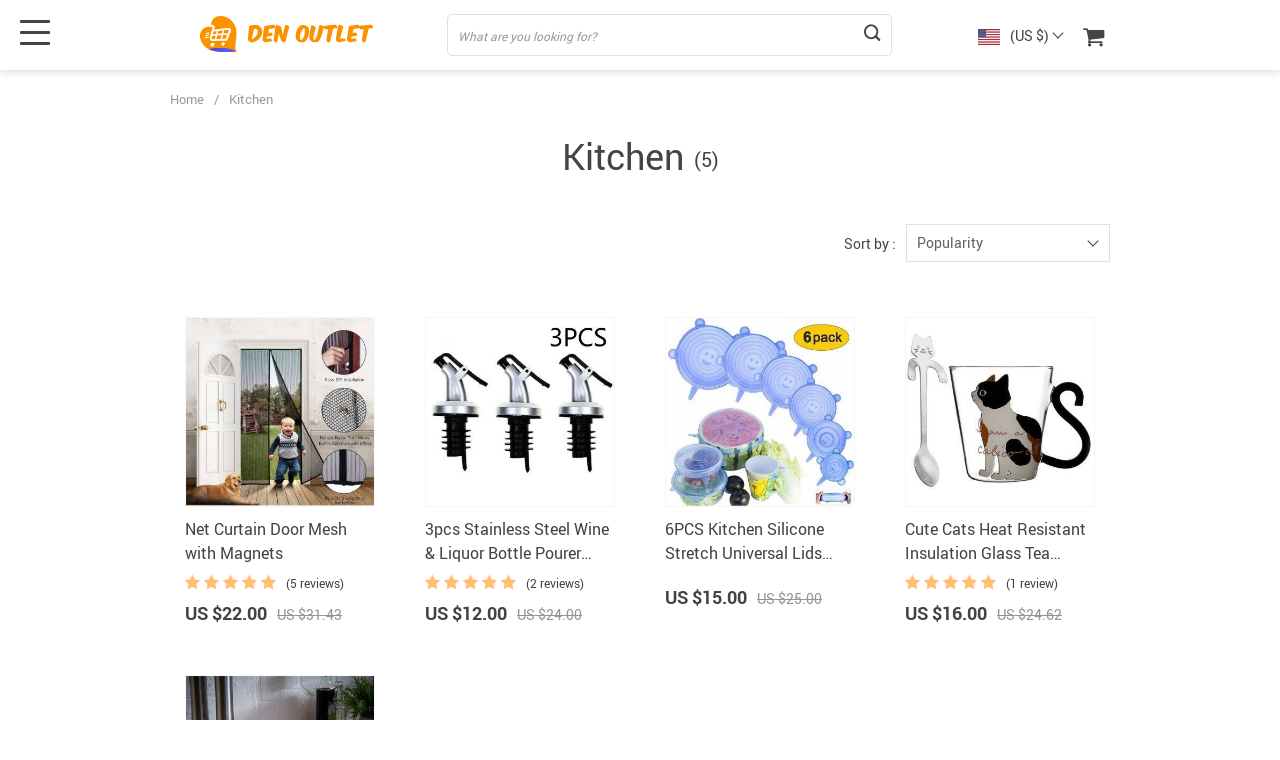

--- FILE ---
content_type: text/html; charset=UTF-8
request_url: https://denoutlet.com/kitchen/
body_size: 73769
content:
<!doctype html>
<html lang="en-US" class="no-js" xmlns="http://www.w3.org/1999/html">
<head>
    <link rel="shortcut icon" href="//denoutlet.com/wp-content/uploads/2020/05/fav.png"/>
    <meta charset="UTF-8">
    <meta name="viewport" content="width=device-width, initial-scale=1.0,minimum-scale=1.0, maximum-scale=1.0, user-scalable=no, shrink-to-fit=no, minimal-ui">
    <style>
    

    </style><title>  Product Categories  Kitchen</title><meta name='robots' content='max-image-preview:large' />
<link rel="alternate" type="application/rss+xml" title="Den Outlet &raquo; Kitchen Product Category Feed" href="https://denoutlet.com/kitchen/feed/" />
<style id='wp-img-auto-sizes-contain-inline-css' type='text/css'>
img:is([sizes=auto i],[sizes^="auto," i]){contain-intrinsic-size:3000px 1500px}
/*# sourceURL=wp-img-auto-sizes-contain-inline-css */
</style>
<link rel='stylesheet' id='customers-css-css' href='//denoutlet.com/wp-content/plugins/adsgallery/assets/css/front_customers.css?ver=0.3.13' type='text/css' media='all' />
<link rel='stylesheet' id='vnc2_allstyle-css' href='https://denoutlet.com/wp-content/themes/el-greco/assets/css/allstyle.css?ver=1.8.4' type='text/css' media='all' />
<link rel='stylesheet' id='adstm-css' href='https://denoutlet.com/wp-content/themes/el-greco/style.css?ver=1.8.4' type='text/css' media='all' />
<style id='classic-theme-styles-inline-css' type='text/css'>
/*! This file is auto-generated */
.wp-block-button__link{color:#fff;background-color:#32373c;border-radius:9999px;box-shadow:none;text-decoration:none;padding:calc(.667em + 2px) calc(1.333em + 2px);font-size:1.125em}.wp-block-file__button{background:#32373c;color:#fff;text-decoration:none}
/*# sourceURL=/wp-includes/css/classic-themes.min.css */
</style>
<link rel='stylesheet' id='front-flag-css' href='//denoutlet.com/wp-content/plugins/alids/assets/front/css/flags.css?ver=1.9.2.7' type='text/css' media='all' />
<link rel='stylesheet' id='front-cart-css' href='//denoutlet.com/wp-content/plugins/alids/assets/front/css/shopping_cart.css?ver=1.9.2.7' type='text/css' media='all' />
<link rel='stylesheet' id='search-product-css' href='//denoutlet.com/wp-content/plugins/alids/assets/front/css/search-product.css?ver=1.9.2.7' type='text/css' media='all' />
<link rel="https://api.w.org/" href="https://denoutlet.com/wp-json/" /><link rel="EditURI" type="application/rsd+xml" title="RSD" href="https://denoutlet.com/xmlrpc.php?rsd" />
<meta name="generator" content="WordPress 6.9" />

<!-- Meta Pixel Code -->
<script type='text/javascript'>
!function(f,b,e,v,n,t,s){if(f.fbq)return;n=f.fbq=function(){n.callMethod?
n.callMethod.apply(n,arguments):n.queue.push(arguments)};if(!f._fbq)f._fbq=n;
n.push=n;n.loaded=!0;n.version='2.0';n.queue=[];t=b.createElement(e);t.async=!0;
t.src=v;s=b.getElementsByTagName(e)[0];s.parentNode.insertBefore(t,s)}(window,
document,'script','https://connect.facebook.net/en_US/fbevents.js?v=next');
</script>
<!-- End Meta Pixel Code -->

      <script type='text/javascript'>
        var url = window.location.origin + '?ob=open-bridge';
        fbq('set', 'openbridge', '1729220003868343', url);
      </script>
    <script type='text/javascript'>fbq('init', '1729220003868343', {}, {
    "agent": "wordpress-6.9-3.0.16"
})</script><script type='text/javascript'>
    fbq('track', 'PageView', []);
  </script>
<!-- Meta Pixel Code -->
<noscript>
<img height="1" width="1" style="display:none" alt="fbpx"
src="https://www.facebook.com/tr?id=1729220003868343&ev=PageView&noscript=1" />
</noscript>
<!-- End Meta Pixel Code -->
<!-- Global site tag (gtag.js) - Google Analytics -->
<script>
    if(window.ga && window.ga.toString().indexOf('(a)') === -1){
        delete window.ga;
}</script>
<script async src="https://www.googletagmanager.com/gtag/js?id=UA-168893616-1"></script>
<script>
  window.dataLayer = window.dataLayer || [];
  function ads_ec_gtag(){dataLayer.push(arguments);}
  ads_ec_gtag('js', new Date());
  ads_ec_gtag('set', {'currency': 'USD'});
  

  ads_ec_gtag('config', 'UA-168893616-1', {});
  
</script>    <script type="text/javascript">

        function fbc_send_event_server(name, params = {}, event = {}){
            let data = {
                'action'           : 'fbc_front',
                'fbc_handler'      : 'send_event',
                'fbc_handler_type' : 'ajaxPixel',
                'name'             : name,
                'params'           : params,
                'event'            : event,
                'sourceUrl'        : location.href
            };

            jQuery.ajax({
                type:"post",
                url: "https://denoutlet.com/wp-admin/admin-ajax.php",
                dataType: 'json',
                data: data,
                success:function( data ){
                    console.log(data);
                }
            });
        }
    </script>
    <script>
        !function(f,b,e,v,n,t,s)
        {if(f.fbq)return;n=f.fbq=function(){n.callMethod?
            n.callMethod.apply(n,arguments):n.queue.push(arguments)};
            if(!f._fbq)f._fbq=n;n.push=n;n.loaded=!0;n.version='2.0';
            n.queue=[];t=b.createElement(e);t.async=!0;
            t.src=v;s=b.getElementsByTagName(e)[0];
            s.parentNode.insertBefore(t,s)}(window, document,'script',
            'https://connect.facebook.net/en_US/fbevents.js');
        fbq('init', '1729220003868343');
        fbq('track', 'PageView', {},
            { eventID : 'fbc1769014162'});
    </script>

<noscript><img height="1" width="1" style="display:none"
  src="https://www.facebook.com/tr?id=1729220003868343&ev=PageView&noscript=1"
/></noscript>

    <style></style>
    <!-- Global site tag (gtag.js) - Google Analytics -->
<script async src="https://www.googletagmanager.com/gtag/js?id=UA-168901801-2"></script>
<script>
  window.dataLayer = window.dataLayer || [];
  function gtag(){dataLayer.push(arguments);}
  gtag('js', new Date());

  gtag('config', 'UA-168901801-2');
</script><style rel="stylesheet">
:root{
    --main-menu-hover:#2eb6e9;
    --buttons-default:#444;
    --buttons-default-hover:#676767;
    --link-default:#22516c;
    --link-default-hover:#213957;
    --tp-cart-pay-btn-color:rgb(38, 191, 49);
    --tp-cart-pay-btn-color-hover:rgb(34, 164, 43);
    --tp-price-color:#444;
    --tp-discount-bg-color:#F53B3B;
    --tp-last-chance-color:#444;
    --tp-sale-badge-color:#008fd3;
    --tp-star-color:#FFBE72;
        --tp-404-bgr:url(images/404.jpg);
    --footer-background-color:#222;
    --footer-text-color:#eee;
    --footer-title-color:#b7b7b7;
    --footer-links-color:#eee;
    --footer-links-color-hover:#b7b7b7;
    --footer-copyright-color:#dadada;
    --tp-irecommend-color:#5698D5;
    --slider-home-fs-desk:60px;
    --slider-home-fs-mob:40px;
    --tp-home-buttons-color:#F53B3B;
    --tp-home-buttons-color-hover:#d0112b;
    --tp-home-buttons-text-color:#fff;
    --tp-home-buttons-text-color-hover:#fff;
    --tp-home-video-btn-color:#444;
    --tp-instock-color:#50c450;
    --tp-outofstock-color:#d93025;
    --tp-home-video-btn-color-hover:#444;
    --features-bgr-color:#f7f7f8;
    --features-title-color:#444444;
    --features-text-color:#444444;
    --tp-header-bgr:#fff;
    --tp-header-color:#444;
    --tp-header-color-hover:#676767;
    --tp-menu-bgr:#f5f5f5;
    --tp-menu-color:#444;
    --tp-menu-color-hover:#676767;
    --home-bgr-deals:#fff;
    --home-bgr-arrived:#EEF6F6;
    --home-bgr-trending:#fff;
    --home-bgr-featured:#fff;
    --single-bgr-recs:#f6f6f7;
}

.logo span,.mainhead.fixed_header .logo span,.fixed_header .logo span,.menu_hovered .mainhead .logo span {color: #333!important;}
</style>        <link rel="preload" href="https://denoutlet.com/wp-content/themes/el-greco/webfonts/Roboto-Regular-webfont.woff" as="font" type="font/woff" crossorigin>
        <link rel="preload" href="https://denoutlet.com/wp-content/themes/el-greco/webfonts/Roboto-Medium-webfont.woff" as="font" type="font/woff" crossorigin>
        <link rel="preload" href="https://denoutlet.com/wp-content/themes/el-greco/webfonts/Roboto-Bold-webfont.woff" as="font" type="font/woff" crossorigin>
    

    <script>
        ajaxurl = 'https://denoutlet.com/wp-admin/admin-ajax.php';
    </script>
    
<style id='global-styles-inline-css' type='text/css'>
:root{--wp--preset--aspect-ratio--square: 1;--wp--preset--aspect-ratio--4-3: 4/3;--wp--preset--aspect-ratio--3-4: 3/4;--wp--preset--aspect-ratio--3-2: 3/2;--wp--preset--aspect-ratio--2-3: 2/3;--wp--preset--aspect-ratio--16-9: 16/9;--wp--preset--aspect-ratio--9-16: 9/16;--wp--preset--color--black: #000000;--wp--preset--color--cyan-bluish-gray: #abb8c3;--wp--preset--color--white: #ffffff;--wp--preset--color--pale-pink: #f78da7;--wp--preset--color--vivid-red: #cf2e2e;--wp--preset--color--luminous-vivid-orange: #ff6900;--wp--preset--color--luminous-vivid-amber: #fcb900;--wp--preset--color--light-green-cyan: #7bdcb5;--wp--preset--color--vivid-green-cyan: #00d084;--wp--preset--color--pale-cyan-blue: #8ed1fc;--wp--preset--color--vivid-cyan-blue: #0693e3;--wp--preset--color--vivid-purple: #9b51e0;--wp--preset--gradient--vivid-cyan-blue-to-vivid-purple: linear-gradient(135deg,rgb(6,147,227) 0%,rgb(155,81,224) 100%);--wp--preset--gradient--light-green-cyan-to-vivid-green-cyan: linear-gradient(135deg,rgb(122,220,180) 0%,rgb(0,208,130) 100%);--wp--preset--gradient--luminous-vivid-amber-to-luminous-vivid-orange: linear-gradient(135deg,rgb(252,185,0) 0%,rgb(255,105,0) 100%);--wp--preset--gradient--luminous-vivid-orange-to-vivid-red: linear-gradient(135deg,rgb(255,105,0) 0%,rgb(207,46,46) 100%);--wp--preset--gradient--very-light-gray-to-cyan-bluish-gray: linear-gradient(135deg,rgb(238,238,238) 0%,rgb(169,184,195) 100%);--wp--preset--gradient--cool-to-warm-spectrum: linear-gradient(135deg,rgb(74,234,220) 0%,rgb(151,120,209) 20%,rgb(207,42,186) 40%,rgb(238,44,130) 60%,rgb(251,105,98) 80%,rgb(254,248,76) 100%);--wp--preset--gradient--blush-light-purple: linear-gradient(135deg,rgb(255,206,236) 0%,rgb(152,150,240) 100%);--wp--preset--gradient--blush-bordeaux: linear-gradient(135deg,rgb(254,205,165) 0%,rgb(254,45,45) 50%,rgb(107,0,62) 100%);--wp--preset--gradient--luminous-dusk: linear-gradient(135deg,rgb(255,203,112) 0%,rgb(199,81,192) 50%,rgb(65,88,208) 100%);--wp--preset--gradient--pale-ocean: linear-gradient(135deg,rgb(255,245,203) 0%,rgb(182,227,212) 50%,rgb(51,167,181) 100%);--wp--preset--gradient--electric-grass: linear-gradient(135deg,rgb(202,248,128) 0%,rgb(113,206,126) 100%);--wp--preset--gradient--midnight: linear-gradient(135deg,rgb(2,3,129) 0%,rgb(40,116,252) 100%);--wp--preset--font-size--small: 13px;--wp--preset--font-size--medium: 20px;--wp--preset--font-size--large: 36px;--wp--preset--font-size--x-large: 42px;--wp--preset--spacing--20: 0.44rem;--wp--preset--spacing--30: 0.67rem;--wp--preset--spacing--40: 1rem;--wp--preset--spacing--50: 1.5rem;--wp--preset--spacing--60: 2.25rem;--wp--preset--spacing--70: 3.38rem;--wp--preset--spacing--80: 5.06rem;--wp--preset--shadow--natural: 6px 6px 9px rgba(0, 0, 0, 0.2);--wp--preset--shadow--deep: 12px 12px 50px rgba(0, 0, 0, 0.4);--wp--preset--shadow--sharp: 6px 6px 0px rgba(0, 0, 0, 0.2);--wp--preset--shadow--outlined: 6px 6px 0px -3px rgb(255, 255, 255), 6px 6px rgb(0, 0, 0);--wp--preset--shadow--crisp: 6px 6px 0px rgb(0, 0, 0);}:where(.is-layout-flex){gap: 0.5em;}:where(.is-layout-grid){gap: 0.5em;}body .is-layout-flex{display: flex;}.is-layout-flex{flex-wrap: wrap;align-items: center;}.is-layout-flex > :is(*, div){margin: 0;}body .is-layout-grid{display: grid;}.is-layout-grid > :is(*, div){margin: 0;}:where(.wp-block-columns.is-layout-flex){gap: 2em;}:where(.wp-block-columns.is-layout-grid){gap: 2em;}:where(.wp-block-post-template.is-layout-flex){gap: 1.25em;}:where(.wp-block-post-template.is-layout-grid){gap: 1.25em;}.has-black-color{color: var(--wp--preset--color--black) !important;}.has-cyan-bluish-gray-color{color: var(--wp--preset--color--cyan-bluish-gray) !important;}.has-white-color{color: var(--wp--preset--color--white) !important;}.has-pale-pink-color{color: var(--wp--preset--color--pale-pink) !important;}.has-vivid-red-color{color: var(--wp--preset--color--vivid-red) !important;}.has-luminous-vivid-orange-color{color: var(--wp--preset--color--luminous-vivid-orange) !important;}.has-luminous-vivid-amber-color{color: var(--wp--preset--color--luminous-vivid-amber) !important;}.has-light-green-cyan-color{color: var(--wp--preset--color--light-green-cyan) !important;}.has-vivid-green-cyan-color{color: var(--wp--preset--color--vivid-green-cyan) !important;}.has-pale-cyan-blue-color{color: var(--wp--preset--color--pale-cyan-blue) !important;}.has-vivid-cyan-blue-color{color: var(--wp--preset--color--vivid-cyan-blue) !important;}.has-vivid-purple-color{color: var(--wp--preset--color--vivid-purple) !important;}.has-black-background-color{background-color: var(--wp--preset--color--black) !important;}.has-cyan-bluish-gray-background-color{background-color: var(--wp--preset--color--cyan-bluish-gray) !important;}.has-white-background-color{background-color: var(--wp--preset--color--white) !important;}.has-pale-pink-background-color{background-color: var(--wp--preset--color--pale-pink) !important;}.has-vivid-red-background-color{background-color: var(--wp--preset--color--vivid-red) !important;}.has-luminous-vivid-orange-background-color{background-color: var(--wp--preset--color--luminous-vivid-orange) !important;}.has-luminous-vivid-amber-background-color{background-color: var(--wp--preset--color--luminous-vivid-amber) !important;}.has-light-green-cyan-background-color{background-color: var(--wp--preset--color--light-green-cyan) !important;}.has-vivid-green-cyan-background-color{background-color: var(--wp--preset--color--vivid-green-cyan) !important;}.has-pale-cyan-blue-background-color{background-color: var(--wp--preset--color--pale-cyan-blue) !important;}.has-vivid-cyan-blue-background-color{background-color: var(--wp--preset--color--vivid-cyan-blue) !important;}.has-vivid-purple-background-color{background-color: var(--wp--preset--color--vivid-purple) !important;}.has-black-border-color{border-color: var(--wp--preset--color--black) !important;}.has-cyan-bluish-gray-border-color{border-color: var(--wp--preset--color--cyan-bluish-gray) !important;}.has-white-border-color{border-color: var(--wp--preset--color--white) !important;}.has-pale-pink-border-color{border-color: var(--wp--preset--color--pale-pink) !important;}.has-vivid-red-border-color{border-color: var(--wp--preset--color--vivid-red) !important;}.has-luminous-vivid-orange-border-color{border-color: var(--wp--preset--color--luminous-vivid-orange) !important;}.has-luminous-vivid-amber-border-color{border-color: var(--wp--preset--color--luminous-vivid-amber) !important;}.has-light-green-cyan-border-color{border-color: var(--wp--preset--color--light-green-cyan) !important;}.has-vivid-green-cyan-border-color{border-color: var(--wp--preset--color--vivid-green-cyan) !important;}.has-pale-cyan-blue-border-color{border-color: var(--wp--preset--color--pale-cyan-blue) !important;}.has-vivid-cyan-blue-border-color{border-color: var(--wp--preset--color--vivid-cyan-blue) !important;}.has-vivid-purple-border-color{border-color: var(--wp--preset--color--vivid-purple) !important;}.has-vivid-cyan-blue-to-vivid-purple-gradient-background{background: var(--wp--preset--gradient--vivid-cyan-blue-to-vivid-purple) !important;}.has-light-green-cyan-to-vivid-green-cyan-gradient-background{background: var(--wp--preset--gradient--light-green-cyan-to-vivid-green-cyan) !important;}.has-luminous-vivid-amber-to-luminous-vivid-orange-gradient-background{background: var(--wp--preset--gradient--luminous-vivid-amber-to-luminous-vivid-orange) !important;}.has-luminous-vivid-orange-to-vivid-red-gradient-background{background: var(--wp--preset--gradient--luminous-vivid-orange-to-vivid-red) !important;}.has-very-light-gray-to-cyan-bluish-gray-gradient-background{background: var(--wp--preset--gradient--very-light-gray-to-cyan-bluish-gray) !important;}.has-cool-to-warm-spectrum-gradient-background{background: var(--wp--preset--gradient--cool-to-warm-spectrum) !important;}.has-blush-light-purple-gradient-background{background: var(--wp--preset--gradient--blush-light-purple) !important;}.has-blush-bordeaux-gradient-background{background: var(--wp--preset--gradient--blush-bordeaux) !important;}.has-luminous-dusk-gradient-background{background: var(--wp--preset--gradient--luminous-dusk) !important;}.has-pale-ocean-gradient-background{background: var(--wp--preset--gradient--pale-ocean) !important;}.has-electric-grass-gradient-background{background: var(--wp--preset--gradient--electric-grass) !important;}.has-midnight-gradient-background{background: var(--wp--preset--gradient--midnight) !important;}.has-small-font-size{font-size: var(--wp--preset--font-size--small) !important;}.has-medium-font-size{font-size: var(--wp--preset--font-size--medium) !important;}.has-large-font-size{font-size: var(--wp--preset--font-size--large) !important;}.has-x-large-font-size{font-size: var(--wp--preset--font-size--x-large) !important;}
/*# sourceURL=global-styles-inline-css */
</style>
<link rel='stylesheet' id='adstm-customization-css' href='//denoutlet.com/wp-content/themes/el-greco/adstm/customization/style.css?ver=4.7' type='text/css' media='all' />
</head>
<body class="archive tax-product_cat term-kitchen term-16 wp-theme-el-greco wp-child-theme-el-greco-child flash js-items-lazy-load underlay single_underlay only_more mob_2_per_row non_add_btn_sticky header1 js-show-pre-selected-variation " >
<div class="header">
    <div class="header_cont">
        <div class="container">
            <div class="header_flex">
                <div class="logo">
                    <a href="https://denoutlet.com"><img src="//denoutlet.com/wp-content/uploads/2020/05/Logoheader-3.png" alt=""/></a>
                </div>
                <div class="search_form">
                    <form id="head_search_form" action="https://denoutlet.com">
                        <div class="search_plate">
                            <div class="search_cont">
                                <input class="js-autocomplete-search" autocomplete="off" name="s"
                                       type="text" value="" placeholder="What are you looking for?" />
                                <span class="search_cross">×</span>
                                <span class="search_submit"><i class="icon-scope"></i></span>
                            </div>
                        </div>
                    </form>
                </div>

                <div class="upheader">

                                            <div class="currency_chooser">
                            
    <div class="ttdropdown dropdown_currency" >
        <span class="ttdropdown-toggle load_currency" ajax_update="currency"></span>
        <ul class="ttdropdown-menu load_currency_target" role="menu">
                    </ul>
    </div>
    
	                        </div>
                        <div class="cart">
        <a class="img_link carticons" href="https://denoutlet.com/cart">
            <i class="icon-basket"></i>
            <span style="display:none" class="count_item" data-cart="quantity"></span>
        </a>
    </div>
    
	                </div>
                <div class="fixed_burger">
                    <i></i>
                    <i></i>
                    <i></i>
                </div>
            </div>
        </div>

        <div class="mainmenu_cont">
            <div class="container">
                <div class="mainmenu" data-more="More" data-home="https://denoutlet.com">
                    <ul><li id="menu-item-42" class="menu-item menu-item-type-taxonomy menu-item-object-product_cat menu-item-42"><a href="https://denoutlet.com/best-sellers/">Best Sellers</a></li><li id="menu-item-35" class="menu-item menu-item-type-taxonomy menu-item-object-product_cat menu-item-35"><a href="https://denoutlet.com/apparel/">Apparel</a></li><li id="menu-item-36" class="menu-item menu-item-type-taxonomy menu-item-object-product_cat menu-item-36"><a href="https://denoutlet.com/accessories/">Accessories</a></li><li id="menu-item-37" class="menu-item menu-item-type-taxonomy menu-item-object-product_cat menu-item-37"><a href="https://denoutlet.com/home-goods/">Home Goods</a></li><li id="menu-item-38" class="menu-item menu-item-type-taxonomy menu-item-object-product_cat menu-item-38"><a href="https://denoutlet.com/jewellery/">Jewellery</a></li><li id="menu-item-39" class="menu-item menu-item-type-taxonomy menu-item-object-product_cat menu-item-39"><a href="https://denoutlet.com/phone-accessories/">Phone Accessories</a></li><li id="menu-item-40" class="menu-item menu-item-type-taxonomy menu-item-object-product_cat menu-item-40"><a href="https://denoutlet.com/travel-outdoor/">Travel &#038; Outdoor</a></li><li id="menu-item-41" class="menu-item menu-item-type-taxonomy menu-item-object-product_cat menu-item-41"><a href="https://denoutlet.com/backpacks-bags/">Backpacks &#038; Bags</a></li><li id="menu-item-43" class="menu-item menu-item-type-taxonomy menu-item-object-product_cat menu-item-43"><a href="https://denoutlet.com/consumer-electronics/">Consumer Electronics</a></li></ul>                </div>
            </div>
        </div>
        <div class="mainmenu_adap_cont" data-all="All">
            <div class="to_search">
                <i class="icon-scope"></i> <span>Search</span>
            </div>
            <div class="mainmenu_adap"></div>
            <span class="back_menu_level"></span>
            <span class="close_adap_menu ani_cross"></span>
            <div class="adap_menu_footer"></div>
        </div>
    </div>
</div>
<div id="sidebar">
    <div class="sidebar-wrapper" id="sidebar-wrapper" data-see="See All" data-shop="Shop">
        <div class="adap_menu_header"></div>
        <div class="sidebar-close">×</div>
    </div>
</div>


<script type="application/ld+json">
    {"@context":"https:\/\/schema.org\/","@type":"Organization","name":"denoutlet.com","url":"denoutlet.com","logo":"\"\/\/denoutlet.com\/wp-content\/uploads\/2020\/05\/Logoheader-3.png\"","contactPoint":{"@type":"ContactPoint","contactType":"customer support","email":"support@denoutlet.com","url":"denoutlet.com"},"sameAs":["https:\/\/www.facebook.com\/DenOutletOfficial","https:\/\/www.instagram.com\/DenOutletOfficial\/","https:\/\/twitter.com\/DenOutlet"]}</script>

<script type="application/ld+json">
    {"@context":"https:\/\/schema.org\/","@type":"WebSite","url":"denoutlet.com","potentialAction":{"@type":"SearchAction","target":"denoutlet.com\/?s={s}","query-input":"required name=s"}}</script>
    <div class="category aship-box-products">
        <div class="container">
            <div class="breadcrumbs">
                <div class="pr-breadcrumbs" ><a href="https://denoutlet.com/">Home</a><span class="bread_sep">/</span><span>Kitchen</span></div><!-- .breadcrumbs -->
    <script type="application/ld+json">
        {"@context":"https:\/\/schema.org\/","@type":"BreadcrumbList","itemListElement":[{"@type":"ListItem","item":{"@id":"https:\/\/denoutlet.com\/","name":"Home"},"position":1}]}    </script>             </div>
            <div class="h1cont aship-title h1contflex"><h1>Kitchen</h1> <span>(5)</span></div>
            <div class="cat_filter">
                <div class="cat_results_count">

                </div>
                <div class="category-select">    
    <div class="sort-select">
	    <label for="js-select_sort-picker">Sort by :</label>
        <select id="js-select_sort-picker" class="js-select_sort" name="select_sort" data-ttselect="1" >
		    <option value="?orderby=orders" selected="selected">Popularity</option><option value="?orderby=newest" >Newest</option><option value="?orderby=price&order=desc" >Price, high to low</option><option value="?orderby=price&order=asc" >Price, low to high</option><option value="?orderby=discount" >Discount</option>        </select>
    </div>
    
    </div>
            </div>
            <div class="products_cont js-list_product">
                <div class='product-item item-sp' itemscope='' itemtype='http://schema.org/Product' data-post_id="4674" data-currency="USD" data-_price="31.43" data-_price_nc="31.43" data-stock="2873" data-_salePrice="22.00" data-_salePrice_nc="22.00" data-price="US $31.43" data-salePrice="US $22.00" data-variation_default="lowest_price"  >
				<meta itemprop='image' content='https://denoutlet.com/wp-content/uploads/2020/05/4674-24a702-350x350.jpg'>
				<meta itemprop='mpn' content='4674'>
				<meta itemprop='sku' content='14:193'>
				<meta itemprop='description' content='Browse our wide selection of various goods with free shipping worldwide.'>
				<div style='display:none;' itemprop='aggregateRating' itemscope itemtype='http://schema.org/AggregateRating'><span itemprop='ratingValue'>5.00</span><span itemprop='reviewCount'>5</span></div>
				<a href='https://denoutlet.com/mosquito-net-curtain-magnets-door-mesh-insect-sandfly-netting-with-magnets-on-the-door-mesh-screen-hand-free-mosquito-repeller/'>
                    <div class='thumb-wrap'>            <img data-src="https://denoutlet.com/wp-content/uploads/2020/05/4674-24a702-350x350.jpg" sizes="50vw" data-lazy="https://denoutlet.com/wp-content/uploads/2020/05/4674-24a702-350x350.jpg">
        </div>
					<div class='product_list_info'>
					    <h4 itemprop='name'>Net Curtain Door Mesh with Magnets</h4>
                        
                        <span class='starscont'><div class="stars"><span class="star star-full"></span><span class="star star-full"></span><span class="star star-full"></span><span class="star star-full"></span><span class="star star-full"></span></div></span><div class="orders_count"> (5 reviews)</div>
            
            <div class='price' itemprop='offers' itemscope='' itemtype='http://schema.org/Offer'>
                <meta itemprop='price' content='22.00'/>
                <meta itemprop='priceCurrency' content='USD'/>
                <meta itemprop='url' content='https://denoutlet.com/mosquito-net-curtain-magnets-door-mesh-insect-sandfly-netting-with-magnets-on-the-door-mesh-screen-hand-free-mosquito-repeller/'/>
                <meta itemprop='availability' content='https://schema.org/InStock'/>
                <meta itemprop='priceValidUntil' content='2026-02-20'/>
                <span class='sale js-salePrice'></span><small class='old js-price'></small>
            </div><!--<div itemprop='review' itemscope='' itemtype='http://schema.org/Review'>-->
<!--                <meta itemprop='reviewBody' content="--><!--">-->
<!--                <div itemprop="author" itemtype="https://schema.org/Person" itemscope>-->
<!--                    <meta itemprop="name" content="--><!--" />-->
<!--                </div>-->
<!---->
<!--            </div>-->
<div itemprop='brand' itemscope='' itemtype='http://schema.org/Organization'>
    <meta itemprop='name' content='denoutlet.com'/>
</div>

                    </div>
				</a>
		</div><div class='product-item item-sp' itemscope='' itemtype='http://schema.org/Product' data-post_id="4998" data-currency="USD" data-_price="24.00" data-_price_nc="24.00" data-stock="1898" data-_salePrice="12.00" data-_salePrice_nc="12.00" data-price="US $24.00" data-salePrice="US $12.00" data-variation_default="lowest_price"  >
				<meta itemprop='image' content='https://denoutlet.com/wp-content/uploads/2020/05/4998-99e6ad-350x350.jpg'>
				<meta itemprop='mpn' content='4998'>
				<meta itemprop='sku' content='200007763:201336100'>
				<meta itemprop='description' content='Browse our wide selection of various goods with free shipping worldwide.'>
				<div style='display:none;' itemprop='aggregateRating' itemscope itemtype='http://schema.org/AggregateRating'><span itemprop='ratingValue'>5.00</span><span itemprop='reviewCount'>2</span></div>
				<a href='https://denoutlet.com/3pcs-stainless-steel-winer-liquor-bottle-pourer-stopper/'>
                    <div class='thumb-wrap'>            <img data-src="https://denoutlet.com/wp-content/uploads/2020/05/4998-99e6ad-350x350.jpg" sizes="50vw" data-lazy="https://denoutlet.com/wp-content/uploads/2020/05/4998-99e6ad-350x350.jpg">
        </div>
					<div class='product_list_info'>
					    <h4 itemprop='name'>3pcs Stainless Steel Wine &#038; Liquor Bottle Pourer Stopper Dispenser With Cap</h4>
                        
                        <span class='starscont'><div class="stars"><span class="star star-full"></span><span class="star star-full"></span><span class="star star-full"></span><span class="star star-full"></span><span class="star star-full"></span></div></span><div class="orders_count"> (2 reviews)</div>
            
            <div class='price' itemprop='offers' itemscope='' itemtype='http://schema.org/Offer'>
                <meta itemprop='price' content='12.00'/>
                <meta itemprop='priceCurrency' content='USD'/>
                <meta itemprop='url' content='https://denoutlet.com/3pcs-stainless-steel-winer-liquor-bottle-pourer-stopper/'/>
                <meta itemprop='availability' content='https://schema.org/InStock'/>
                <meta itemprop='priceValidUntil' content='2026-02-20'/>
                <span class='sale js-salePrice'></span><small class='old js-price'></small>
            </div><!--<div itemprop='review' itemscope='' itemtype='http://schema.org/Review'>-->
<!--                <meta itemprop='reviewBody' content="--><!--">-->
<!--                <div itemprop="author" itemtype="https://schema.org/Person" itemscope>-->
<!--                    <meta itemprop="name" content="--><!--" />-->
<!--                </div>-->
<!---->
<!--            </div>-->
<div itemprop='brand' itemscope='' itemtype='http://schema.org/Organization'>
    <meta itemprop='name' content='denoutlet.com'/>
</div>

                    </div>
				</a>
		</div><div class='product-item item-sp' itemscope='' itemtype='http://schema.org/Product' data-post_id="6305" data-currency="USD" data-_price="25.00" data-_price_nc="25.00" data-stock="5985" data-_salePrice="15.00" data-_salePrice_nc="15.00" data-price="US $25.00" data-salePrice="US $15.00" data-variation_default="lowest_price"  >
				<meta itemprop='image' content='https://denoutlet.com/wp-content/uploads/2020/06/6305-8715f1-350x350.jpg'>
				<meta itemprop='mpn' content='6305'>
				<meta itemprop='sku' content='14:350686'>
				<meta itemprop='description' content='Browse our wide selection of various goods with free shipping worldwide.'>
				
				<a href='https://denoutlet.com/6pcs-kitchen-silicone-stretch-universal-lid-microwave/'>
                    <div class='thumb-wrap'>            <img data-src="https://denoutlet.com/wp-content/uploads/2020/06/6305-8715f1-350x350.jpg" sizes="50vw" data-lazy="https://denoutlet.com/wp-content/uploads/2020/06/6305-8715f1-350x350.jpg">
        </div>
					<div class='product_list_info'>
					    <h4 itemprop='name'>6PCS Kitchen Silicone Stretch Universal Lids Microwave &amp; Dishwasher friendly</h4>
                        
                        <span class='starscont'><div class="stars"><span class="star star-no"></span><span class="star star-no"></span><span class="star star-no"></span><span class="star star-no"></span><span class="star star-no"></span></div></span>
            
            <div class='price' itemprop='offers' itemscope='' itemtype='http://schema.org/Offer'>
                <meta itemprop='price' content='15.00'/>
                <meta itemprop='priceCurrency' content='USD'/>
                <meta itemprop='url' content='https://denoutlet.com/6pcs-kitchen-silicone-stretch-universal-lid-microwave/'/>
                <meta itemprop='availability' content='https://schema.org/InStock'/>
                <meta itemprop='priceValidUntil' content='2026-02-20'/>
                <span class='sale js-salePrice'></span><small class='old js-price'></small>
            </div><!--<div itemprop='review' itemscope='' itemtype='http://schema.org/Review'>-->
<!--                <meta itemprop='reviewBody' content="--><!--">-->
<!--                <div itemprop="author" itemtype="https://schema.org/Person" itemscope>-->
<!--                    <meta itemprop="name" content="--><!--" />-->
<!--                </div>-->
<!---->
<!--            </div>-->
<div itemprop='brand' itemscope='' itemtype='http://schema.org/Organization'>
    <meta itemprop='name' content='denoutlet.com'/>
</div>

                    </div>
				</a>
		</div><div class='product-item item-sp' itemscope='' itemtype='http://schema.org/Product' data-post_id="6385" data-currency="USD" data-_price="24.62" data-_price_nc="24.62" data-stock="3990" data-_salePrice="16.00" data-_salePrice_nc="16.00" data-price="US $24.62" data-salePrice="US $16.00" data-variation_default="lowest_price"  >
				<meta itemprop='image' content='https://denoutlet.com/wp-content/uploads/2020/06/6385-f0ee0a-350x350.jpg'>
				<meta itemprop='mpn' content='6385'>
				<meta itemprop='sku' content='14:193'>
				<meta itemprop='description' content='Browse our wide selection of various goods with free shipping worldwide.'>
				<div style='display:none;' itemprop='aggregateRating' itemscope itemtype='http://schema.org/AggregateRating'><span itemprop='ratingValue'>5.00</span><span itemprop='reviewCount'>1</span></div>
				<a href='https://denoutlet.com/cats-heat-resistant-insulation-glass-coffee-tea-cup-with-spoon/'>
                    <div class='thumb-wrap'>            <img data-src="https://denoutlet.com/wp-content/uploads/2020/06/6385-f0ee0a-350x350.jpg" sizes="50vw" data-lazy="https://denoutlet.com/wp-content/uploads/2020/06/6385-f0ee0a-350x350.jpg">
        </div>
					<div class='product_list_info'>
					    <h4 itemprop='name'>Cute Cats Heat Resistant Insulation Glass Tea Coffee Mug with Spoon</h4>
                        
                        <span class='starscont'><div class="stars"><span class="star star-full"></span><span class="star star-full"></span><span class="star star-full"></span><span class="star star-full"></span><span class="star star-full"></span></div></span><div class="orders_count"> (1 review)</div>
            
            <div class='price' itemprop='offers' itemscope='' itemtype='http://schema.org/Offer'>
                <meta itemprop='price' content='16.00'/>
                <meta itemprop='priceCurrency' content='USD'/>
                <meta itemprop='url' content='https://denoutlet.com/cats-heat-resistant-insulation-glass-coffee-tea-cup-with-spoon/'/>
                <meta itemprop='availability' content='https://schema.org/InStock'/>
                <meta itemprop='priceValidUntil' content='2026-02-20'/>
                <span class='sale js-salePrice'></span><small class='old js-price'></small>
            </div><!--<div itemprop='review' itemscope='' itemtype='http://schema.org/Review'>-->
<!--                <meta itemprop='reviewBody' content="--><!--">-->
<!--                <div itemprop="author" itemtype="https://schema.org/Person" itemscope>-->
<!--                    <meta itemprop="name" content="--><!--" />-->
<!--                </div>-->
<!---->
<!--            </div>-->
<div itemprop='brand' itemscope='' itemtype='http://schema.org/Organization'>
    <meta itemprop='name' content='denoutlet.com'/>
</div>

                    </div>
				</a>
		</div><div class='product-item item-sp' itemscope='' itemtype='http://schema.org/Product' data-post_id="6671" data-currency="USD" data-_price="28.00" data-_price_nc="28.00" data-stock="9656" data-_salePrice="14.00" data-_salePrice_nc="14.00" data-price="US $28.00" data-salePrice="US $14.00" data-variation_default="lowest_price"  >
				<meta itemprop='image' content='https://denoutlet.com/wp-content/uploads/2020/06/6671-9b32ea-350x350.jpg'>
				<meta itemprop='mpn' content='6671'>
				<meta itemprop='sku' content='14:200006151'>
				<meta itemprop='description' content='Browse our wide selection of various goods with free shipping worldwide.'>
				
				<a href='https://denoutlet.com/fast-defrost-tray-thaw-frozen-food-meat-seafood-fish-quick-defrosting-plate-board/'>
                    <div class='thumb-wrap'>            <img data-src="https://denoutlet.com/wp-content/uploads/2020/06/6671-9b32ea-350x350.jpg" sizes="50vw" data-lazy="https://denoutlet.com/wp-content/uploads/2020/06/6671-9b32ea-350x350.jpg">
        </div>
					<div class='product_list_info'>
					    <h4 itemprop='name'>Fast Defrost Tray For Frozen Food, Meat, Seafood and Fruit</h4>
                        
                        <span class='starscont'><div class="stars"><span class="star star-full"></span><span class="star star-full"></span><span class="star star-full"></span><span class="star star-full"></span><span class="star star-full"></span></div></span>
            
            <div class='price' itemprop='offers' itemscope='' itemtype='http://schema.org/Offer'>
                <meta itemprop='price' content='14.00'/>
                <meta itemprop='priceCurrency' content='USD'/>
                <meta itemprop='url' content='https://denoutlet.com/fast-defrost-tray-thaw-frozen-food-meat-seafood-fish-quick-defrosting-plate-board/'/>
                <meta itemprop='availability' content='https://schema.org/InStock'/>
                <meta itemprop='priceValidUntil' content='2026-02-20'/>
                <span class='sale js-salePrice'></span><small class='old js-price'></small>
            </div><!--<div itemprop='review' itemscope='' itemtype='http://schema.org/Review'>-->
<!--                <meta itemprop='reviewBody' content="--><!--">-->
<!--                <div itemprop="author" itemtype="https://schema.org/Person" itemscope>-->
<!--                    <meta itemprop="name" content="--><!--" />-->
<!--                </div>-->
<!---->
<!--            </div>-->
<div itemprop='brand' itemscope='' itemtype='http://schema.org/Organization'>
    <meta itemprop='name' content='denoutlet.com'/>
</div>

                    </div>
				</a>
		</div>            </div>
                    </div>
    </div>



    <!-- FEATURES -->
    <div class="wrap-features">
        <div class="container">
            <div class="features">
                                        <div>
                                                            <div class="img-feat">
                                    <img  data-src="//denoutlet.com/wp-content/themes/el-greco/images/single/f1.png" alt="">
                                </div>
                                                        <div class="text-feat">
                                <div class="features-main-text" >
                                    FREE DELIVERY                                </div>
                                <p >On all orders</p>
                            </div>
                        </div>
                                                <div>
                                                            <div class="img-feat">
                                    <img  data-src="//denoutlet.com/wp-content/themes/el-greco/images/single/f2.png" alt="">
                                </div>
                                                        <div class="text-feat">
                                <div class="features-main-text" >
                                    FREE RETURNS                                </div>
                                <p >No questions asked return policy</p>
                            </div>
                        </div>
                                                <div>
                                                            <div class="img-feat">
                                    <img  data-src="//denoutlet.com/wp-content/themes/el-greco/images/single/f3.png" alt="">
                                </div>
                                                        <div class="text-feat">
                                <div class="features-main-text" >
                                    NEED HELP? support@denoutlet.com                                </div>
                                <p >Contact Us!</p>
                            </div>
                        </div>
                                                <div>
                                                            <div class="img-feat">
                                    <img  data-src="//denoutlet.com/wp-content/themes/el-greco/images/single/f4.png" alt="">
                                </div>
                                                        <div class="text-feat">
                                <div class="features-main-text" >
                                    MONEY BACK GUARANTEE                                </div>
                                <p >Worry-free shopping</p>
                            </div>
                        </div>
                                    </div>
        </div>
    </div>



<div class="footer">
    <div class="container">
        <div class="footerT">
            <div class="row no-gutters justify-content-between">
                <div class="footone col-md-4 col-xl-3">
                    <h5 >Contact</h5>
                    <div class="fonecont">
                        <p class="emailfooter">
                                                            <a href="mailto:support@denoutlet.com" >support@denoutlet.com</a>
                                                    </p>
                        <p ></p>
                    </div>
                </div>
                <div class="footone col-xl-3  col-md-4">
                    <h5 >Company info</h5>
                    <div class="fonecont"><ul><li id="menu-item-26" class="menu-item menu-item-type-custom menu-item-object-custom menu-item-26"><a href="https://denoutlet.com/about-us/">About Us</a></li>
<li id="menu-item-27" class="menu-item menu-item-type-custom menu-item-object-custom menu-item-27"><a href="https://denoutlet.com/contact-us/">Contact Us</a></li>
<li id="menu-item-28" class="menu-item menu-item-type-custom menu-item-object-custom menu-item-28"><a href="https://denoutlet.com/privacy-policy/">Privacy Policy</a></li>
<li id="menu-item-29" class="menu-item menu-item-type-custom menu-item-object-custom menu-item-29"><a href="https://denoutlet.com/terms-and-conditions/">Terms &#038; Conditions</a></li>
<li id="menu-item-44" class="menu-item menu-item-type-post_type menu-item-object-page menu-item-44"><a href="https://denoutlet.com/covid-19-update/">COVID-19 UPDATE</a></li>
</ul></div>                </div>
                <div class="footone col-xl-3  col-md-4">
                    <h5 >Purchase info</h5>
                    <div class="fonecont"><ul><li id="menu-item-30" class="menu-item menu-item-type-custom menu-item-object-custom menu-item-30"><a href="https://denoutlet.com/frequently-asked-questions/">FAQs</a></li>
<li id="menu-item-31" class="menu-item menu-item-type-custom menu-item-object-custom menu-item-31"><a href="https://denoutlet.com/payment-methods/">Payment Methods</a></li>
<li id="menu-item-32" class="menu-item menu-item-type-custom menu-item-object-custom menu-item-32"><a href="https://denoutlet.com/shipping-delivery/">Shipping &#038; Delivery</a></li>
<li id="menu-item-33" class="menu-item menu-item-type-custom menu-item-object-custom menu-item-33"><a href="https://denoutlet.com/refund-policy/">Returns Policy</a></li>
<li id="menu-item-34" class="menu-item menu-item-type-custom menu-item-object-custom menu-item-34"><a href="https://denoutlet.com/track-your-order/">Tracking</a></li>
</ul></div>                </div>
                                    <div class="footone col-xl-2 col-md-12">
                    <h5 >Join us on</h5>
                    

<div class="fonecont socs ">
    <div><a href="https://www.facebook.com/DenOutletOfficial" target="_blank" rel="nofollow"><i class="icon-facebook"></i></a></div><div><a href="https://www.instagram.com/DenOutletOfficial/" target="_blank" rel="nofollow"><i class="icon-instagram"></i></a></div><div><a href="https://twitter.com/DenOutlet" target="_blank" rel="nofollow"><i class="icon-the-x"></i></a></div></div>


                    </div>
                
            </div>
        </div>
                    <div class="footerC">
                                    <div class="box-partners">
                        <div class="name">Payment methods:</div>
                        <div class="footpics">
                                                            <div><img  data-src="//denoutlet.com/wp-content/themes/el-greco/images/f1.png" alt=""></div>
                                                            <div><img  data-src="//denoutlet.com/wp-content/themes/el-greco/images/f2.png" alt=""></div>
                                                            <div><img  data-src="//denoutlet.com/wp-content/themes/el-greco/images/f3.png" alt=""></div>
                                                    </div>
                    </div>
                                    <div class="box-partners">
                        <div class="name" >Buy with confidence:</div>
                        <div class="footpics">
                                                            <div><img  data-src="//denoutlet.com/wp-content/themes/el-greco/images/f6.png" alt=""></div>
                                                            <div><img  data-src="//denoutlet.com/wp-content/themes/el-greco/images/f7.png" alt=""></div>
                                                    </div>
                    </div>
                            </div>
                <div class="footer-copyright">© Copyright 2026. All Rights Reserved</div>
    </div>
</div>
            <div class="upbutton">
            <span class="arrowtop"></span>
            <div>Top</div>
        </div>
        <div class="shade"></div>
<script type="text/javascript">
    if(document.location.hash=="#live"){
        document.body.className+=' is_frame_live'
    }else{
        if(document.body.classList.contains('tax-product_cat') || document.body.classList.contains('single-product')){
            self != top ? document.body.className+=' is_frame_live' : document.body.className+=' show_live_icon';
        }else{
            self != top ? document.body.className+=' is_frame' : document.body.className+=' show_live_icon';
        }
    }
</script>
    <script type="text/javascript" src="https://denoutlet.com/wp-includes/js/jquery/jquery.min.js?ver=3.7.1" id="jquery-core-js"></script>
<script type="text/javascript" src="https://denoutlet.com/wp-includes/js/jquery/jquery-migrate.min.js?ver=3.4.1" id="jquery-migrate-js"></script>
<script type="text/javascript" src="//denoutlet.com/wp-content/plugins/adsgallery/assets/js/frontScript.js?ver=0.3.13" id="front-adsgallery-js"></script>
<script type="text/javascript" src="//denoutlet.com/wp-content/plugins/alids/assets/front/js/popover.js?ver=1.9.2.7" id="front-popover-js"></script>
<script type="text/javascript" src="//denoutlet.com/wp-content/plugins/alids/assets/front/js/core.min.js?ver=1.9.2.7" id="front-core-js"></script>
<script type="text/javascript" id="front-formatPrice-js-extra">
/* <![CDATA[ */
var ADSCacheCurrency = {"list_currency":{"AED":{"flag":"AE","symbol":"AED ","pos":"before","title":"United Arab Emirates Dirham (AED)"},"ALL":{"flag":"AL","symbol":"Lek","pos":"before","title":"Albanian Lek (ALL)"},"AUD":{"flag":"AU","symbol":"AUD ","pos":"before","title":"Australian Dollar (AUD)"},"BDT":{"flag":"BD","symbol":" \u09f3","pos":"after","title":"Bangladeshi Taka (BDT)"},"BRL":{"flag":"BR","symbol":"R$ ","pos":"before","title":"Brazilian Real (R$)"},"CAD":{"flag":"CA","symbol":"CA$ ","pos":"before","title":"Canadian Dollar (CA$)"},"CHF":{"flag":"CH","symbol":"CHF ","pos":"before","title":"Swiss Franc (CHF)"},"CLP":{"flag":"CL","symbol":"CLP $ ","pos":"before","title":"Chilean Peso (CLP $)"},"CNY":{"flag":"CN","symbol":" \u00a5","pos":"after","title":"Chinese Yuan (CN\u00a5)"},"COP":{"flag":"CO","symbol":" COP","pos":"after","title":"Colombian Peso (COP)"},"CZK":{"flag":"CZ","symbol":" K\u010d","pos":"after","title":"Czech Republic Koruna (CZK)"},"XAF":{"flag":"empty","symbol":" XAF","pos":"after","title":"Central African CFA franc (XAF)"},"DZD":{"flag":"DZ","symbol":"DZD ","pos":"before","title":"Algerian Dinars (DZD)"},"EUR":{"flag":"EU","symbol":" \u20ac","pos":"after","title":"Euro (\u20ac)"},"GBP":{"flag":"GB","symbol":"\u00a3 ","pos":"before","title":"British Pound Sterling (\u00a3)"},"HRK":{"flag":"HR","symbol":" HRK","pos":"after","title":"Croatian Kuna (HRK)"},"HUF":{"flag":"HU","symbol":" HUF","pos":"after","title":"Hungarian Forint (HUF)"},"IDR":{"flag":"ID","symbol":"Rp ","pos":"before","title":"Indonesian Rupiah (IDR)"},"ILS":{"flag":"IL","symbol":"ILS ","pos":"before","title":"Israeli Shekel (ILS)"},"INR":{"flag":"IN","symbol":"\u20b9 ","pos":"before","title":"Indian Rupee (Rs.)"},"KRW":{"flag":"KR","symbol":"\u20a9 ","pos":"before","title":"South Korean Won (\u20a9)"},"MAD":{"flag":"MA","symbol":"MAD ","pos":"before","title":"Moroccan dirham (MAD)"},"MYR":{"flag":"MY","symbol":"RM ","pos":"before","title":"Malaysian Ringgit (MYR)"},"NGN":{"flag":"NG","symbol":"\u20a6 ","pos":"before","title":"Nigerian Naira (\u20a6)"},"NOK":{"flag":"NO","symbol":" kr","pos":"after","title":"Norwegian Krone (NOK)"},"NZD":{"flag":"NZ","symbol":"NZ$ ","pos":"before","title":"New Zealand Dollar (NZ$)"},"OMR":{"flag":"OM","symbol":" OMR","pos":"after","title":"Omani Rial (OMR)"},"PHP":{"flag":"PH","symbol":"\u20b1 ","pos":"before","title":"Philippine Peso (PHP)"},"PKR":{"flag":"PK","symbol":"\u20a8.","pos":"before","title":"Pakistan Rupee (PKR)"},"PLN":{"flag":"PL","symbol":" z\u0142","pos":"after","title":"Polish Zloty (PLN)"},"RUB":{"flag":"RU","symbol":" \u0440\u0443\u0431.","pos":"after","title":"Russian Ruble (RUB)"},"SAR":{"flag":"SA","symbol":" SR","pos":"after","title":"Saudi Riyal (SAR)"},"SEK":{"flag":"SE","symbol":" SEK","pos":"after","title":"Swedish Krona (SEK)"},"SGD":{"flag":"SG","symbol":" SGD","pos":"after","title":"Singapore Dollar (SGD)"},"LKR":{"flag":"LK","symbol":" LKR","pos":"after","title":"Sri Lankan Rupee (LKR)"},"THB":{"flag":"TH","symbol":"\u0e3f ","pos":"before","title":"Thai Baht (\u0e3f)"},"TND":{"flag":"TN","symbol":"TND ","pos":"before","title":"Tunisian Dinars (TND)"},"QAR":{"flag":"QA","symbol":"QAR ","pos":"before","title":"Qatari Riyals (QAR)"},"UAH":{"flag":"UA","symbol":" \u0433\u0440\u043d.","pos":"after","title":"Ukrainian Hryvnia (\u0433\u0440\u043d.)"},"USD":{"flag":"US","symbol":"US $","pos":"before","title":"US Dollar ($)"},"ZAR":{"flag":"ZA","symbol":" ZAR","pos":"after","title":"South African Rands (ZAR)"},"ANG":{"flag":"AN","symbol":"\u0192 ","pos":"before","title":"Netherlands Antillean Guilder (ANG)"},"AOA":{"flag":"AO","symbol":"Kz ","pos":"before","title":"Angolan Kwanza (AOA)"},"ARS":{"flag":"AR","symbol":"ARS $","pos":"before","title":"Argentine Peso (ARS)"},"AWG":{"flag":"AW","symbol":"Afl. ","pos":"before","title":"Aruban Florin (AWG)"},"AZN":{"flag":"AZ","symbol":"AZN ","pos":"before","title":"Azerbaijani Manat (AZN)"},"BAM":{"flag":"BA","symbol":"KM ","pos":"before","title":"Bosnia-Herzegovina Convertible Mark (BAM)"},"BBD":{"flag":"BB","symbol":"BBD $","pos":"before","title":"Barbadian Dollar (BBD)"},"BGN":{"flag":"BG","symbol":" \u043b\u0432","pos":"after","title":"Bulgarian Lev (BGN)"},"BHD":{"flag":"BH","symbol":"BD ","pos":"before","title":"Bahraini Dinar (BHD)"},"BIF":{"flag":"BI","symbol":"FBu ","pos":"before","title":"Burundian Franc (BIF)"},"BMD":{"flag":"BM","symbol":"BMD $","pos":"before","title":"Bermudan Dollar (BMD)"},"BND":{"flag":"BN","symbol":"B$ ","pos":"before","title":"Brunei Dollar (BND)"},"BOB":{"flag":"BO","symbol":"Bs. ","pos":"before","title":"Bolivian Boliviano (BOB)"},"BSD":{"flag":"BS","symbol":"BSD $","pos":"before","title":"Bahamian Dollar (BSD)"},"BTN":{"flag":"BT","symbol":"Nu. ","pos":"before","title":"Bhutanese Ngultrum (BTN)"},"BWP":{"flag":"BW","symbol":"P ","pos":"before","title":"Botswanan Pula (BWP)"},"BYN":{"flag":"BY","symbol":" p.","pos":"after","title":"Belarusian Ruble (BYN)"},"BZD":{"flag":"BZ","symbol":"BZD $","pos":"before","title":"Belize Dollar (BZD)"},"CLF":{"flag":"CL","symbol":"UF ","pos":"before","title":"Chilean Unit of Account (UF) (CLF)"},"CNH":{"flag":"CN","symbol":" CNH","pos":"after","title":"CNH (CNH)"},"CRC":{"flag":"CR","symbol":"\u20a1 ","pos":"before","title":"Costa Rican Col\u00f3n (CRC)"},"CUP":{"flag":"CU","symbol":"\u20b1 ","pos":"before","title":"Cuban Peso (CUP)"},"CVE":{"flag":"CV","symbol":"CVE $","pos":"before","title":"Cape Verdean Escudo (CVE)"},"DJF":{"flag":"DJ","symbol":" Fdj","pos":"after","title":"Djiboutian Franc (DJF)"},"DKK":{"flag":"DK","symbol":"kr ","pos":"before","title":"Danish Krone (DKK)"},"DOP":{"flag":"DO","symbol":"RD$ ","pos":"before","title":"Dominican Peso (DOP)"},"EGP":{"flag":"EG","symbol":" EGP","pos":"after","title":"Egyptian Pound (EGP)"},"ERN":{"flag":"ER","symbol":"Nfk ","pos":"before","title":"Eritrean Nakfa (ERN)"},"ETB":{"flag":"ET","symbol":"Br ","pos":"before","title":"Ethiopian Birr (ETB)"},"FJD":{"flag":"FJ","symbol":"FJD $","pos":"before","title":"Fijian Dollar (FJD)"},"FKP":{"flag":"FK","symbol":"\u200e\u00a3 ","pos":"before","title":"Falkland Islands Pound (FKP)"},"GEL":{"flag":"GE","symbol":" GEL","pos":"after","title":"Georgian Lari (GEL)"},"GHS":{"flag":"GH","symbol":"GH\u20b5 ","pos":"before","title":"Ghanaian Cedi (GHS)"},"GIP":{"flag":"GI","symbol":"\u00a3 ","pos":"before","title":"Gibraltar Pound (GIP)"},"GMD":{"flag":"GM","symbol":"D ","pos":"before","title":"Gambian Dalasi (GMD)"},"GNF":{"flag":"GN","symbol":"FG ","pos":"before","title":"Guinean Franc (GNF)"},"GTQ":{"flag":"GT","symbol":"Q ","pos":"before","title":"Guatemalan Quetzal (GTQ)"},"GYD":{"flag":"GY","symbol":"GYD $","pos":"before","title":"Guyanaese Dollar (GYD)"},"HKD":{"flag":"HK","symbol":"HK$ ","pos":"before","title":"Hong Kong Dollar (HK$)"},"HNL":{"flag":"HN","symbol":"L ","pos":"before","title":"Honduran Lempira (HNL)"},"HTG":{"flag":"HT","symbol":"G ","pos":"before","title":"Haitian Gourde (HTG)"},"IQD":{"flag":"IQ","symbol":" \u062f.\u0639","pos":"after","title":"Iraqi Dinar (IQD)"},"IRR":{"flag":"IR","symbol":" \ufdfc","pos":"after","title":"Iranian Rial (IRR)"},"ISK":{"flag":"IS","symbol":"kr ","pos":"before","title":"Icelandic Kr\u00f3na (ISK)"},"JMD":{"flag":"JM","symbol":"J$ ","pos":"before","title":"Jamaican Dollar (JMD)"},"JOD":{"flag":"JO","symbol":" JOD","pos":"after","title":"Jordanian Dinar (JOD)"},"JPY":{"flag":"JP","symbol":"\u00a5 ","pos":"before","title":"Japanese Yen (\u00a5)"},"KES":{"flag":"KE","symbol":"KSh ","pos":"before","title":"Kenyan Shilling (KES)"},"KGS":{"flag":"KG","symbol":" \u0441\u043e\u043c","pos":"after","title":"Kyrgystani Som (KGS)"},"KHR":{"flag":"KH","symbol":"\u17db ","pos":"before","title":"Cambodian Riel (KHR)"},"KMF":{"flag":"KM","symbol":"CF ","pos":"before","title":"Comorian Franc (KMF)"},"KPW":{"flag":"KP","symbol":"\u20a9 ","pos":"before","title":"North Korean Won (KPW)"},"KWD":{"flag":"KW","symbol":"KWD ","pos":"before","title":"Kuwaiti Dinar (KWD)"},"KYD":{"flag":"KY","symbol":"KYD $","pos":"before","title":"Cayman Islands Dollar (KYD)"},"KZT":{"flag":"KZ","symbol":"\u200e\u20b8 ","pos":"before","title":"Kazakhstani Tenge (KZT)"},"LAK":{"flag":"LA","symbol":"\u20ad ","pos":"before","title":"Laotian Kip (LAK)"},"LBP":{"flag":"LB","symbol":" \u0644.\u0644","pos":"after","title":"Lebanese Pound (LBP)"},"LRD":{"flag":"LR","symbol":"LRD $","pos":"before","title":"Liberian Dollar (LRD)"},"LSL":{"flag":"LS","symbol":"M ","pos":"before","title":"Lesotho Loti (LSL)"},"LYD":{"flag":"LY","symbol":"LD ","pos":"before","title":"Libyan Dinar (LYD)"},"MDL":{"flag":"MD","symbol":" MDL","pos":"after","title":"Moldovan Leu (MDL)"},"MGA":{"flag":"MG","symbol":"Ar ","pos":"before","title":"Malagasy Ariary (MGA)"},"MKD":{"flag":"MK","symbol":"\u0434\u0435\u043d ","pos":"before","title":"Macedonian Denar (MKD)"},"MMK":{"flag":"MM","symbol":"K ","pos":"before","title":"Myanmar Kyat (MMK)"},"MNT":{"flag":"MN","symbol":"\u200e\u20ae ","pos":"before","title":"Mongolian Tugrik (MNT)"},"MOP":{"flag":"MO","symbol":"MOP$ ","pos":"before","title":"Macanese Pataca (MOP)"},"MRO":{"flag":"MR","symbol":"UM ","pos":"before","title":"Mauritanian Ouguiya (MRO)"},"MUR":{"flag":"MU","symbol":"\u20a8 ","pos":"before","title":"Mauritian Rupee (MUR)"},"MVR":{"flag":"MV","symbol":"Rf. ","pos":"before","title":"Maldivian Rufiyaa (MVR)"},"MWK":{"flag":"MW","symbol":"MK ","pos":"before","title":"Malawian Kwacha (MWK)"},"MXN":{"flag":"MX","symbol":"MX$ ","pos":"before","title":"Mexican Peso (MX$)"},"MZN":{"flag":"MZ","symbol":"MT ","pos":"before","title":"Mozambican Metical (MZN)"},"NAD":{"flag":"NA","symbol":"NAD $","pos":"before","title":"Namibian Dollar (NAD)"},"NIO":{"flag":"NI","symbol":"C$ ","pos":"before","title":"Nicaraguan C\u00f3rdoba (NIO)"},"NPR":{"flag":"NP","symbol":"\u20a8 ","pos":"before","title":"Nepalese Rupee (NPR)"},"PAB":{"flag":"PA","symbol":"B/. ","pos":"before","title":"Panamanian Balboa (PAB)"},"PEN":{"flag":"PE","symbol":"S/. ","pos":"before","title":"Peruvian Nuevo Sol (PEN)"},"PGK":{"flag":"PG","symbol":"K ","pos":"before","title":"Papua New Guinean Kina (PGK)"},"PYG":{"flag":"PY","symbol":"Gs ","pos":"before","title":"Paraguayan Guarani (PYG)"},"RON":{"flag":"RO","symbol":"lei ","pos":"before","title":"Romanian Leu (RON)"},"RSD":{"flag":"RS","symbol":" RSD","pos":"after","title":"Serbian Dinar (RSD)"},"RWF":{"flag":"RW","symbol":" RWF","pos":"after","title":"Rwandan Franc (RWF)"},"SBD":{"flag":"SB","symbol":"SI$ ","pos":"before","title":"Solomon Islands Dollar (SBD)"},"SCR":{"flag":"SC","symbol":"SR ","pos":"before","title":"Seychellois Rupee (SCR)"},"SDG":{"flag":"SD","symbol":"SD","pos":"before","title":"Sudanese Pound (SDG)"},"SLL":{"flag":"SL","symbol":"Le ","pos":"before","title":"Sierra Leonean Leone (SLL)"},"SOS":{"flag":"SO","symbol":"S ","pos":"before","title":"Somali Shilling (SOS)"},"SRD":{"flag":"SR","symbol":"SRD $","pos":"before","title":"Surinamese Dollar (SRD)"},"STD":{"flag":"ST","symbol":"Db ","pos":"before","title":"Sao Tome and Principe (STD)"},"SVC":{"flag":"SV","symbol":"\u20a1 ","pos":"before","title":"Salvadoran Colon (SVC)"},"SYP":{"flag":"SY","symbol":"\u00a3 ","pos":"before","title":"Syrian Pound (SYP)"},"SZL":{"flag":"SZ","symbol":"E ","pos":"before","title":"Swazi Lilangeni (SZL)"},"TJS":{"flag":"TJ","symbol":" TJS","pos":"after","title":"Tajikistani Somoni (TJS)"},"TMT":{"flag":"TM","symbol":"T ","pos":"before","title":"Turkmenistani Manat (TMT)"},"TOP":{"flag":"TO","symbol":"T$ ","pos":"before","title":"Tongan Paanga (TOP)"},"TRY":{"flag":"TR","symbol":" TL","pos":"after","title":"Turkish Lira (TRY)"},"TTD":{"flag":"TT","symbol":"TTD $","pos":"before","title":"Trinidad and Tobago Dollar (TTD)"},"TWD":{"flag":"TW","symbol":"NT$ ","pos":"before","title":"New Taiwan Dollar (NT$)"},"TZS":{"flag":"TZ","symbol":"TSh ","pos":"before","title":"Tanzanian Shilling (TZS)"},"UGX":{"flag":"UG","symbol":"USh ","pos":"before","title":"Ugandan Shilling (UGX)"},"UYU":{"flag":"UY","symbol":"$U ","pos":"before","title":"Uruguayan Peso (UYU)"},"UZS":{"flag":"UZ","symbol":" so'm","pos":"after","title":"Uzbekistani Som (UZS)"},"VND":{"flag":"VN","symbol":"\u20ab ","pos":"before","title":"Vietnamese Dong (\u20ab)"},"VUV":{"flag":"VU","symbol":" VT","pos":"after","title":"Vanuatu Vatu (VUV)"},"WST":{"flag":"WS","symbol":"WST $","pos":"before","title":"Samoan Tala (WST)"},"YER":{"flag":"YE","symbol":" \ufdfc","pos":"after","title":"Yemeni Rial (YER)"},"ZWL":{"flag":"ZW","symbol":"ZWL $","pos":"before","title":"Zimbabwean Dollar (2009) (ZWL)"},"XOF":{"flag":"BF","symbol":" XOF","pos":"after","title":"West African CFA Franc (XOF)"}},"ADS_CUVALUE":{"AED":3.6699999999999999289457264239899814128875732421875,"ALL":82.2099999999999937472239253111183643341064453125,"AUD":1.4899999999999999911182158029987476766109466552734375,"BDT":122.2699999999999960209606797434389591217041015625,"BRL":5.37999999999999989341858963598497211933135986328125,"CAD":1.37999999999999989341858963598497211933135986328125,"CHF":0.79000000000000003552713678800500929355621337890625,"CLP":889.240000000000009094947017729282379150390625,"CNY":6.95999999999999996447286321199499070644378662109375,"COP":3661.489999999999781721271574497222900390625,"CZK":20.75,"XAF":559.4099999999999681676854379475116729736328125,"DZD":129.729999999999989768184605054557323455810546875,"EUR":0.84999999999999997779553950749686919152736663818359375,"GBP":0.7399999999999999911182158029987476766109466552734375,"HRK":6.4199999999999999289457264239899814128875732421875,"HUF":329.05000000000001136868377216160297393798828125,"IDR":16944.419999999998253770172595977783203125,"ILS":3.1699999999999999289457264239899814128875732421875,"INR":90.9599999999999937472239253111183643341064453125,"KRW":1476.3800000000001091393642127513885498046875,"MAD":9.160000000000000142108547152020037174224853515625,"MYR":4.04999999999999982236431605997495353221893310546875,"NGN":1418.529999999999972715158946812152862548828125,"NOK":10,"NZD":1.70999999999999996447286321199499070644378662109375,"OMR":0.38000000000000000444089209850062616169452667236328125,"PHP":59.25,"PKR":279.6399999999999863575794734060764312744140625,"PLN":3.609999999999999875655021241982467472553253173828125,"RUB":77.8299999999999982946974341757595539093017578125,"SAR":3.75,"SEK":9.1400000000000005684341886080801486968994140625,"SGD":1.2800000000000000266453525910037569701671600341796875,"LKR":309.54000000000002046363078989088535308837890625,"THB":31.050000000000000710542735760100185871124267578125,"TND":2.9199999999999999289457264239899814128875732421875,"QAR":3.640000000000000124344978758017532527446746826171875,"UAH":43.25999999999999801048033987171947956085205078125,"ZAR":16.440000000000001278976924368180334568023681640625,"ANG":1.79000000000000003552713678800500929355621337890625,"AOA":912.220000000000027284841053187847137451171875,"ARS":1436.01999999999998181010596454143524169921875,"AWG":1.8000000000000000444089209850062616169452667236328125,"AZN":1.6999999999999999555910790149937383830547332763671875,"BAM":1.6799999999999999378275106209912337362766265869140625,"BBD":2,"BGN":1.6699999999999999289457264239899814128875732421875,"BHD":0.38000000000000000444089209850062616169452667236328125,"BIF":2959.55999999999994543031789362430572509765625,"BMD":1,"BND":1.2800000000000000266453525910037569701671600341796875,"BOB":6.910000000000000142108547152020037174224853515625,"BSD":1,"BTN":90.8799999999999954525264911353588104248046875,"BWP":13.3599999999999994315658113919198513031005859375,"BYN":2.87999999999999989341858963598497211933135986328125,"BZD":2.0099999999999997868371792719699442386627197265625,"CLF":0.0200000000000000004163336342344337026588618755340576171875,"CNH":6.95000000000000017763568394002504646778106689453125,"CRC":487.3600000000000136424205265939235687255859375,"CUP":25.75,"CVE":94.7000000000000028421709430404007434844970703125,"DJF":177.979999999999989768184605054557323455810546875,"DKK":6.37000000000000010658141036401502788066864013671875,"DOP":63.5499999999999971578290569595992565155029296875,"EGP":47.49000000000000198951966012828052043914794921875,"ERN":15,"ETB":155.979999999999989768184605054557323455810546875,"FJD":2.270000000000000017763568394002504646778106689453125,"FKP":0.7399999999999999911182158029987476766109466552734375,"GEL":2.689999999999999946709294817992486059665679931640625,"GHS":10.839999999999999857891452847979962825775146484375,"GIP":0.7399999999999999911182158029987476766109466552734375,"GMD":74,"GNF":8753.489999999999781721271574497222900390625,"GTQ":7.660000000000000142108547152020037174224853515625,"GYD":209.1100000000000136424205265939235687255859375,"HKD":7.79999999999999982236431605997495353221893310546875,"HNL":26.3599999999999994315658113919198513031005859375,"HTG":130.849999999999994315658113919198513031005859375,"IQD":1309.420000000000072759576141834259033203125,"IRR":42086,"ISK":124.4200000000000017053025658242404460906982421875,"JMD":157.3899999999999863575794734060764312744140625,"JOD":0.70999999999999996447286321199499070644378662109375,"JPY":157.8700000000000045474735088646411895751953125,"KES":128.969999999999998863131622783839702606201171875,"KGS":87.4500000000000028421709430404007434844970703125,"KHR":4025.2899999999999636202119290828704833984375,"KMF":425,"KPW":900,"KWD":0.309999999999999997779553950749686919152736663818359375,"KYD":0.82999999999999996003197111349436454474925994873046875,"KZT":507.75,"LAK":21614.29999999999927240423858165740966796875,"LBP":89495.610000000000582076609134674072265625,"LRD":180.740000000000009094947017729282379150390625,"LSL":16.42999999999999971578290569595992565155029296875,"LYD":5.42999999999999971578290569595992565155029296875,"MDL":17.030000000000001136868377216160297393798828125,"MGA":4546.489999999999781721271574497222900390625,"MKD":52.5499999999999971578290569595992565155029296875,"MMK":2099.90000000000009094947017729282379150390625,"MNT":3560,"MOP":8.0299999999999993605115378159098327159881591796875,"MRO":357,"MUR":46.18999999999999772626324556767940521240234375,"MVR":15.46000000000000085265128291212022304534912109375,"MWK":1733.180000000000063664629124104976654052734375,"MXN":17.629999999999999005240169935859739780426025390625,"MZN":63.89999999999999857891452847979962825775146484375,"NAD":16.42999999999999971578290569595992565155029296875,"NIO":36.780000000000001136868377216160297393798828125,"NPR":145.400000000000005684341886080801486968994140625,"PAB":1,"PEN":3.359999999999999875655021241982467472553253173828125,"PGK":4.269999999999999573674358543939888477325439453125,"PYG":6675.329999999999927240423858165740966796875,"RON":4.339999999999999857891452847979962825775146484375,"RSD":100.1200000000000045474735088646411895751953125,"RWF":1457.740000000000009094947017729282379150390625,"SBD":8.1199999999999992184029906638897955417633056640625,"SCR":13.339999999999999857891452847979962825775146484375,"SDG":601.5,"SLL":20969.5,"SOS":570.23000000000001818989403545856475830078125,"SRD":38.28999999999999914734871708787977695465087890625,"STD":22281.79999999999927240423858165740966796875,"SVC":8.75,"SYP":13002,"SZL":16.42999999999999971578290569595992565155029296875,"TJS":9.3300000000000000710542735760100185871124267578125,"TMT":3.5099999999999997868371792719699442386627197265625,"TOP":2.410000000000000142108547152020037174224853515625,"TRY":43.28999999999999914734871708787977695465087890625,"TTD":6.769999999999999573674358543939888477325439453125,"TWD":31.629999999999999005240169935859739780426025390625,"TZS":2540,"UGX":3458.170000000000072759576141834259033203125,"UYU":38.409999999999996589394868351519107818603515625,"UZS":11946,"VND":26267.4000000000014551915228366851806640625,"VUV":121.2999999999999971578290569595992565155029296875,"WST":2.770000000000000017763568394002504646778106689453125,"YER":238.469999999999998863131622783839702606201171875,"ZWL":322,"XOF":559.4099999999999681676854379475116729736328125,"USD":1},"ADS_CUVAL":"1","ADS_CUR":"USD"};
//# sourceURL=front-formatPrice-js-extra
/* ]]> */
</script>
<script type="text/javascript" src="//denoutlet.com/wp-content/plugins/alids/assets/front/js/formatPrice.min.js?ver=1.9.2.7" id="front-formatPrice-js"></script>
<script type="text/javascript" src="//denoutlet.com/wp-content/plugins/alids/assets/front/js/currencyPrice.min.js?ver=1.9.2.7" id="front-currencyPrice-js"></script>
<script type="text/javascript" id="front-cart-js-extra">
/* <![CDATA[ */
var alidAjax = {"ajaxurl":"https://denoutlet.com/wp-admin/admin-ajax.php"};
//# sourceURL=front-cart-js-extra
/* ]]> */
</script>
<script type="text/javascript" src="//denoutlet.com/wp-content/plugins/alids/assets/front/js/cart.min.js?ver=1.9.2.7" id="front-cart-js"></script>
<script type="text/javascript" id="adstm-js-extra">
/* <![CDATA[ */
var alidAjax = {"ajaxurl":"https://denoutlet.com/wp-admin/admin-ajax.php"};
var alids_params = {"home_url":"https://denoutlet.com"};
var adstmCustomize = {"tp_single_stock_count":"15","tp_single_stock_enabled":"1"};
//# sourceURL=adstm-js-extra
/* ]]> */
</script>
<script type="text/javascript" src="https://denoutlet.com/wp-content/themes/el-greco/assets/js/allmin.js?ver=1.8.4" id="adstm-js"></script>
<script type="text/javascript" src="//denoutlet.com/wp-content/plugins/alids-ga-enhanced-ecommerce/assets/js/core.js?ver=1.1.7" id="alga_front_core-js"></script>
<script type="text/javascript" id="alga-gtag-js-extra">
/* <![CDATA[ */
var algaGtag = {"event":"","params":[]};
//# sourceURL=alga-gtag-js-extra
/* ]]> */
</script>
<script type="text/javascript" src="//denoutlet.com/wp-content/plugins/alids-ga-enhanced-ecommerce/assets/js/gtag.js?ver=1.1.7" id="alga-gtag-js"></script>
<script type="text/javascript" id="fbc_pixel_events-js-extra">
/* <![CDATA[ */
var FBC_PIXEL_EVENTS = {"url":"https://denoutlet.com/wp-admin/admin-ajax.php","msg":{"notice":{"autocomplete":"No results matched","not_selected":"None selected","update_option":"Updated settings.","complete":"done!","copy_clipboard":"Link is copied to clipboard.","empty_category":"There are no related products in the selected categories.","duplicate_term":"Category already set.","error_gen":"Something is not right","empty_product":"Based on the selected options, no products found to be added to the catalog feed","reset_exceptions":"All exception is reset","empty_label_name":"The title field is empty","empty_label_product":"No category or product selected","pixel_id":"Pixel id is wrong","pixel_id_empty":"Pixel id is empty"},"labels":{"select_category":"Select category","suffix":"selected"},"btn":{"add":"Add","remove":"Delete","stop_gen":"Stop XML generation","continue_gen":"Generate XML","active_excpt":"Show exceptions panel","inactive_excpt":"Hide exceptions panel"}}};
//# sourceURL=fbc_pixel_events-js-extra
/* ]]> */
</script>
<script type="text/javascript" src="https://denoutlet.com/wp-content/plugins/adsfbcatalog/src/js/construct-pixel-events.js?ver=1.3.14" id="fbc_pixel_events-js"></script>
<script type="text/javascript" id="front-search-product-js-extra">
/* <![CDATA[ */
var alidAjax = {"ajaxurl":"https://denoutlet.com/wp-admin/admin-ajax.php"};
var ads_search_trans = {"categories":"Categories","top_matching_products":"Top matching products","view_all":"View all"};
//# sourceURL=front-search-product-js-extra
/* ]]> */
</script>
<script type="text/javascript" src="//denoutlet.com/wp-content/plugins/alids/assets/front/js/search-product.min.js?ver=1.9.2.7" id="front-search-product-js"></script>
<script type="speculationrules">
{"prefetch":[{"source":"document","where":{"and":[{"href_matches":"/*"},{"not":{"href_matches":["/wp-*.php","/wp-admin/*","/wp-content/uploads/*","/wp-content/*","/wp-content/plugins/*","/wp-content/themes/el-greco-child/*","/wp-content/themes/el-greco/*","/*\\?(.+)"]}},{"not":{"selector_matches":"a[rel~=\"nofollow\"]"}},{"not":{"selector_matches":".no-prefetch, .no-prefetch a"}}]},"eagerness":"conservative"}]}
</script>
    <!-- Meta Pixel Event Code -->
    <script type='text/javascript'>
        document.addEventListener( 'wpcf7mailsent', function( event ) {
        if( "fb_pxl_code" in event.detail.apiResponse){
          eval(event.detail.apiResponse.fb_pxl_code);
        }
      }, false );
    </script>
    <!-- End Meta Pixel Event Code -->
    <div id='fb-pxl-ajax-code'></div>
<style>
    .cart-sidenav .cart-footer .item-cart a.btn-proceed,.sc_to_checkout a.btn-proceed {
        background: #FF8D38;
    }

    .cart-sidenav .cart-footer .item-cart a.btn-proceed:hover,.sc_to_checkout a.btn-proceed:hover{
        background-color: #FF6E01!important;
    }

    .view_cart_btn{border-color:#FF8D38!important;color:#FF8D38!important;}
    .view_cart_btn:hover{border-color:#FF6E01!important;color:#FF6E01!important;}
</style>

<script type="text/javascript">
    document.addEventListener("DOMContentLoaded", function() {
        document.querySelectorAll('#prModalCart').forEach(function(el){
            el.replaceWith('');
        });
    });
</script>

<div id="cart-sidebar" class="cart-sidenav  ">
	<div class="cart-header">
		<h2>Shopping cart</h2>
		<a href="javascript:;" class="cart-close-btn">&times;</a>
	</div>
	<div class="cart-body" data-remove="Remove"></div>
	<div class="cart-footer">
		<div class="item-flex">
			<div class="item-name">Subtotal</div>
			<div class="item-price"></div>
		</div>
		<div class="item-cart text-center">
            			<a href="https://denoutlet.com/cart" class="btn-proceed">
                Proceed to Checkout			</a>



		</div>
        <div class="item-cart-shipping">
            Shipping & taxes calculated at checkout        </div>

	</div>
</div>
<div id="cart-sidebar-overlay"></div>
<div id="cart-message" data-success="has been added to your cart."
data-warning="has been added to your cart."
data-error="has been added to your cart."
></div>

    </body>
</html>

--- FILE ---
content_type: text/html; charset=UTF-8
request_url: https://denoutlet.com/wp-admin/admin-ajax.php
body_size: 281
content:
{"ADS_CUR":"USD","ADS_PRICE_ASSIGNCENTS":"","ADS_PRICE_ROUNDING":false,"ADS_MAIN_CUR":"USD","currency_shipping":"USD","html":"<b class=\"\"><img src=\"\/\/denoutlet.com\/wp-content\/plugins\/alids\/assets\/img\/flags\/png\/US.png\" alt=\"\"><\/b><span>(US $)<\/span> "}

--- FILE ---
content_type: application/javascript
request_url: https://denoutlet.com/wp-content/themes/el-greco/assets/js/allmin.js?ver=1.8.4
body_size: 82111
content:
function ttgallery(e,t={}){function o(e,t){return new RegExp("(\\s|^)"+t+"(\\s|$)").test(e.className)}function n(e){return rect=e.getBoundingClientRect(),win=e.ownerDocument.defaultView,{top:rect.top+win.scrollY,left:rect.left+win.scrollX}}document.querySelectorAll(e).forEach((function(e){let r,l,i,c,a,s,u,d,m,f,y,h,p,_,v,g,S,b,q,L,w,E,A,k,x=e,T=0,C=0,j=0,P=100,z=0,H=0,M=0,W=0,I=0,U=[],R=0,O=0,D=0,N=document.body.clientWidth;const B="disabled",F="active",Q="opacity",Y="transition",$="ease-out",X=".ttgallery_cont",V="animated",Z="data-to",J="style",G=".tt_one",K="translate3d",ee="tt_loaded",te="data-count",oe=".tt_next",ne=".tt_prev",re="tt_dinamic",le="vis_active";function ie(e,o){return"true"===t[e]&&(t[e]=1),"false"===t[e]&&(t[e]=0),null!=t[e]?t[e]:o}let ce,ae,se,ue,de,me,fe,ye,he,pe,_e,ve,ge,Se,be,qe,Le,we,Ee,Ae;function ke(){ce=ie("slide_to_scroll",1),ae=ie("slide_to_view",1),se=ie("loop",0),ue=ie("margin",0),de=ie("vertical",0),me=ie("vertical_height",0),fe=ie("dinamic",0),ye=ie("true_dinamic",0),he=ie("force",0),pe=ie("dots",1),_e=ie("arrows",1),ve=ie("fade",0),ge=ie("group_dots",1),Se=ie("lazy",0),be=ie("lazy_attr","data-lazy"),qe=ie("speed",300),Le=ie("autoplay",0),we=ie("delay",5e3),Ee=ie("stop_on_hover",1),Ae=ie("arrows_by_one",0),we<qe&&(we=qe)}function xe(){if(t.responsive){let e=0;q=Object.keys(t.responsive).map((e=>({value:e}))),q.sort(((e,t)=>parseInt(e.value,10)-parseInt(t.value,10)));let o=window.innerWidth;for(let t=q.length-1;t>-1;t--)q[t].value>=o&&(e=q[t].value);return e}return 0}function Te(){return!!(se&&j>ae)}function Ce(e,o,n){return e&&null!=t.responsive[e][o]?t.responsive[e][o]:null!=t[o]?t[o]:n}function je(e,t=!1){if(ae=Ce(e,"slide_to_view",1),ce=Ce(e,"slide_to_scroll",1),ce>ae&&(ce=ae),se=Ce(e,"loop",0),ue=Ce(e,"margin",0),de=Ce(e,"vertical",0),me=Ce(e,"vertical_height",0),fe=Ce(e,"dinamic",0),ye=Ce(e,"true_dinamic",0),he=Ce(e,"force",0),pe=Ce(e,"dots",1),_e=Ce(e,"arrows",1),ve=Ce(e,"fade",0),ge=Ce(e,"group_dots",1),t&&(He(C%j),Te()?function(e=C%j){let t="";for(let e=0;e<3*j;e++)t+=m.querySelectorAll("["+te+'="'+e%j+'"]')[0].outerHTML;m.innerHTML=t,y=m.querySelectorAll(G),d.removeAttribute(J),Ue(),p=j+e,z=-j,H=j,C=e,R=-j*P-e*P-ue*p,Re(),I=1,Ye(e)}():function(e=C%j,t=I){e<0&&(e+=j);if(W=0,t){let t="";for(let e=0;e<j;e++)t+=m.querySelectorAll("["+te+'="'+e%j+'"]')[0].outerHTML;m.innerHTML=t,y=m.querySelectorAll(G),j<=ae&&(e=0)}Ue(),C=e,se||(C<0&&(C=0),j>ae?C>j-ae&&(C=j-ae):C=0);let o=C%j;_.querySelectorAll("."+F).forEach((function(e){e.classList.remove(F)})),_.querySelectorAll('[data-id="'+o+'"]').forEach((function(e){e.classList.add(F)})),R=-C*P-ue*C,Re(),I=0,Ye(e)}()),g.style.display=!pe||j<ae+1?"none":"flex",function(){!_e||j<=ce||j<=ae?(S.style.display="none",b.style.display="none"):(S.removeAttribute(J),b.removeAttribute(J));Pe()}(),t){Be();const e=new Event("ttupdate");d.dispatchEvent(e)}}function Pe(){0!=C||se?S.classList.remove(B):S.classList.add(B),C!=j-ae||se?b.classList.remove(B):b.classList.add(B)}function ze(e){let t=v.querySelectorAll('[data-to="'+e+'"]')[0];v.querySelectorAll("[data-to]").forEach((function(e){e.removeAttribute(Z)})),v.querySelectorAll("."+F).forEach((function(e){e.classList.remove(F)})),t.classList.add(F);let o=t,n=t;for(let e=1;e<=ce;e++)o=o.previousSibling,void 0!==o&&o.setAttribute(Z,-e),n=n.nextSibling,void 0!==n&&n.setAttribute(Z,e);v.style.transition="all "+qe+"ms "+$,v.style.transform=K+"("+-e*t.offsetWidth*k+"px,0,0)",setTimeout((()=>{v.style.transition="all 0ms "+$,v.style.transform=K+"(0px,0,0)",function(){v.classList.add("tt_instant"),v.querySelectorAll("span").forEach((function(e){e.removeAttribute("data-to")}));for(let e=-2*ce;e<=2*ce;e++)e<-ce||e>ce||v.querySelector('[data-i="'+e+'"]').setAttribute("data-to",e);v.querySelector(".active").classList.remove(F),v.querySelector('[data-i="0"]').classList.add(F),setTimeout((function(){v.classList.remove("tt_instant")}),50)}()}),qe)}function He(e=0){let t=se?j:j-(ae-1);e>t-1&&(e=t-1,C=t-1,p=t-1);let o="";for(let n=0;n<t;n++)o+='<span class="'+(n!=e?"":F)+" "+(n%ce==0||!ge||fe||n+1==t&&!se?"":"gal_disabled")+'" data-id="'+n+'"></span>';_.innerHTML=o,L=_.innerHTML,Te()&&fe&&ye?(!function(){_.style.display="none",v.classList.add(re);let e="";for(let t=-2*ce;t<=2*ce;t++){let o;o=t<-ce||t>ce?"":'data-to="'+t+'"',e+='<span class="'+(0==t?F:"")+'" '+o+' data-i="'+t+'"></span>'}v.innerHTML=e}(),v.style.display="flex",_.style.display="none"):(v.style.display="none",_.style.display="flex"),j<=ae&&(_.style.display="none",v.style.display="none")}function Me(){A=setInterval((()=>{O&&Ee||Oe(1)}),we)}function We(){clearInterval(A),Me()}function Ie(e="",t=0){d=x,j=0,z=0,H=0,d.style.height=d.offsetHeight+"px",e&&(d.innerHTML=e);for(let e=0;e<x.children.length;e++)if("DIV"==x.children[e].tagName){let t=x.children[e];t.classList.add("tt_one"),t.setAttribute(te,j),j++}h=d.innerHTML,d.classList.add("tt_inited"),d.innerHTML='<div class="ttgallery_cont"><div class="ttgallery">'+h+'</div></div><div class="galpager_cont"><div class="galpager"></div><div class="galpager_dinamic"></div></div><span class="tt_prev"></span><span class="tt_next"></span></div>',e||d.removeAttribute(J),m=d.querySelector(".ttgallery"),f=d.querySelector(X),y=d.querySelectorAll(G),_=d.querySelector(".galpager"),v=d.querySelector(".galpager_dinamic"),g=d.querySelector(".galpager_cont"),S=d.querySelector(ne),b=d.querySelector(oe),m.setAttribute("data-total",j),je(xe()),Te()&&(m.innerHTML=m.innerHTML+m.innerHTML+m.innerHTML,y=m.querySelectorAll(G)),m.querySelectorAll(G+"["+te+'="'+t+'"]').forEach((function(e){e.classList.add(F)})),Ue(),Te()?(p=j+t,z+=-j,H+=j,R=-j*P-t*P-ue*p,Re(),I=1):(R=-t*P-ue*C,Re()),C=t,Ze(),Le&&Me(),He(t),Ye(t),e&&d.removeAttribute(J);const o=new Event("ttready");d.dispatchEvent(o)}function Ue(){if(de){let e=me||f.offsetHeight;f.style.height=e+"px",m.style.flexDirection="column",P=(e-ue*(ae-1))/ae,y.forEach((function(e){e.style.width="100%",e.style.height=P+"px",1==k?e.style.marginRight="0px":e.style.marginLeft="0px",e.style.marginBottom=ue+"px"}))}else m.style.flexDirection="row",f.style.height="auto",P=(f.offsetWidth-ue*(ae-1))/ae,y.forEach((function(e){e.style.width=P+"px",e.style.height="auto",1==k?e.style.marginRight=ue+"px":e.style.marginLeft=ue+"px",e.style.marginBottom="0px"}))}function Re(e=k){m.style.transform=de?K+"(0,"+R+"px,0":K+"("+R*e+"px,0,0"}function Oe(e){U.push(e),De(),Le&&We()}function De(){U.length&&!M&&(j>ae&&(D++,U[0]*U[0]?Qe(U[0]):(0===U[0].indexOf("p")&&Xe(U[0].slice(1)),0===U[0].indexOf("f")&&Qe(parseInt(U[0].slice(1)),0),0===U[0].indexOf("c")&&(M++,Ve(1)))),U.shift())}function Ne(){return C%j>-1?C%j:j+C%j}function Be(e=null,t=null){if(Se){if(null!=t)for(let o=t;o<e;e>t?o++:o--)m.querySelectorAll("["+te+'="'+(o<=j?o:o-j)+'"] img['+be+"]:not(."+ee+")").forEach((function(e){e.setAttribute("src",e.getAttribute(be)),e.classList.add(ee)}));null==e&&(e=Ne());for(let t=e;t<e+ae;t++)m.querySelectorAll("["+te+'="'+(t<j?t:t-j)+'"] img['+be+"]:not(."+ee+")").forEach((function(e){e.setAttribute("src",e.getAttribute(be)),e.classList.add(ee)}))}}function Fe(e,t){y.forEach((function(e){e.classList.remove(F)})),m.querySelectorAll("["+te+'="'+t+'"]').forEach((function(e){e.classList.add(F)})),Be(t,e);let o=new CustomEvent("beforeAnim",{detail:{old_slide:e,new_slide:t}});x.dispatchEvent(o)}function Qe(e,t=1){M++,m.classList.add(V);let o=Ne();C+=t?e*ce:e,p+=t?e*ce:e,se||(C<0&&(C=0),C>j-ae&&(C=j-ae)),Fe(o,Ne()),Ve(),Te()&fe&&t&&ye&&ze(e*ce)}function Ye(e){e<0&&(e+=j);let t=_.querySelector('[data-id="'+e+'"]');_.querySelectorAll("."+F).forEach((function(e){e.classList.remove(F)})),_.querySelectorAll("."+le).forEach((function(e){e.classList.remove(le)})),fe&&!se||fe&&se&&!ye?(_.classList.add(re),_.querySelectorAll("[data-to]").forEach((function(e){e.removeAttribute(Z)})),_.querySelectorAll("."+F).forEach((function(e){e.classList.remove(F)})),null!==t.previousSibling&&(t.previousSibling.setAttribute(Z,-1),null!==t.previousSibling.previousSibling&&t.previousSibling.previousSibling.setAttribute(Z,-2)),null!==t.nextSibling&&(t.nextSibling.setAttribute(Z,1),null!==t.nextSibling.nextSibling&&t.nextSibling.nextSibling.setAttribute(Z,2)),_.style.transform=K+"("+32*(j-e-(j+1)/2)*k+"px,0,0"):(_.classList.remove(re),fe||_.removeAttribute(J)),t&&t.classList.add(F),t&&o(t,"gal_disabled")&&_.querySelectorAll('[data-id="'+(e-e%ce)+'"]').forEach((function(e){t.classList.add(le)}))}function $e(){M||(m.classList.remove(V),m.style.transition="all 0s "+$,Te()&&function(){let e=0;C-ce<=z?(e=1,p+=j,z-=j,H-=j):H<=C+ce&&(e=1,p-=j,H+=j,z+=j),e&&(R=-p*P-ue*p,m.style.transition="all 0ms "+$,Re(),Ue(),Be()),setTimeout((()=>{De()}),10)}(),setTimeout((()=>{De()}),10)),function(e){y.forEach((function(e){e.classList.remove(F)})),m.querySelectorAll("["+te+'="'+e+'"]').forEach((function(e){e.classList.add(F)})),Pe();let t=new CustomEvent("afterAnim",{detail:{new_slide:e}});x.dispatchEvent(t)}(Ne())}function Xe(e,t=qe){let o=Ne(),n=parseInt(_.querySelector("."+F).getAttribute("data-id"));p+=e-n,C+=e-n,Ye(e),R=Te()?-p*P-ue*p:-C*P-ue*C,Fe(o,Ne()),ve?(y.css(Y,Q+" "+t/2+"ms linear"),y.css(Q,0),setTimeout((()=>{y.css(Q,1),Re(),$e()}),t/2)):(m.style.transition="all "+t+"ms "+$,Re(),setTimeout((()=>{m.style.transition=Y,$e()}),t))}function Ve(e=0){R=se?-p*P-ue*p:-C*P-ue*C,W=1,Ye(C%j<0?j+C%j:C%j),ve?(y.style.transition=Q+" "+(he?qe/(2*U.length):qe/2)+"ms "+$,e||(y.style.opacity="0"),setTimeout((()=>{y.style.opacity="1",Re(),M--,$e()}),he?qe/(2*U.length):qe/2)):(m.style.transition="all "+(he?qe/U.length:qe)+"ms "+$,Re(),setTimeout((()=>{M--,$e()}),he?qe/U.length:qe))}function Ze(){let e=window.scrollTop,t=x.offsetTop,o=window.offsetHeight,n=x.offsetHeight;t>e+o||t<e-n||Be()}function Je(e){if(3==e.which)return!1;j>ae&&(T=1),M||(D=0);let t=void 0!==e.touches?e.touches:null;s=null!==t?t[0].pageX:e.clientX,u=null!==t?t[0].pageY:e.clientY;let o=n(m),i=n(f);c=Math.round(o.left-i.left),a=Math.round(o.top-i.top),r=s,l=u,w=0,E=0}function Ge(){if(T)if(T=0,de){if(Math.abs(l-u))return i=l-u>0?-1:1,Math.abs(l-u)>(he?50/(1+U.length):50)&&j>ce?Oe(i):Oe("c"),!1;m.classList.remove(V)}else{if(Math.abs(r-s))return i=r-s>0?-1:1,Math.abs(r-s)>(he?50/(1+U.length):50)&&j>ce?Oe(i*k):Oe("c"),!1;m.classList.remove(V)}}function Ke(e){let t=void 0!==e.touches?e.touches:null;if(T&&(r=null!==t?t[0].pageX:e.clientX,l=null!==t?t[0].pageY:e.clientY,E>50&&E>w?E++:w>50&&w>E?w++:Math.abs(s-r)>Math.abs(u-l)?E++:w++,o(m,"."+V)||m.classList.add(V),M||D||ve||(de?(e.preventDefault(),R=a-u+l,Re()):E>w&&(R=c-s+r,Re(1))),E>w&&!de))return e.preventDefault(),!1}function et(){x.querySelectorAll(oe).forEach((function(e){e.addEventListener("click",(()=>{let e=de?1:1*k;Oe(Ae?"f"+e:e)}))})),x.querySelectorAll(ne).forEach((function(e){e.addEventListener("click",(()=>{let e=de?-1:-1*k;Oe(Ae?"f"+e:e)}))})),x.querySelectorAll(X).forEach((function(e){e.addEventListener("mousedown",(e=>{Je(e)})),e.addEventListener("touchstart",(e=>{Je(e)}))})),x.querySelectorAll(X).forEach((function(e){e.addEventListener("mouseup",(()=>{Ge()})),e.addEventListener("touchend",(()=>{Ge()})),e.addEventListener("touchcancel",(()=>{Ge()})),e.addEventListener("mouseleave",(()=>{Ge()}))})),x.querySelectorAll(X).forEach((function(e){e.addEventListener("mousemove",(e=>{Ke(e)})),e.addEventListener("touchmove",(e=>{Ke(e)}))})),x.querySelectorAll(".galpager>span").forEach((function(e){e.addEventListener("click",(function(t){U=[],Oe("p"+e.getAttribute("data-id"))}))})),x.querySelectorAll(".galpager_dinamic>span").forEach((function(e){e.addEventListener("click",(function(t){null!==e.getAttribute(Z)&&(U=[],M||(Oe("f"+e.getAttribute(Z)),ze(parseInt(e.getAttribute("data-i")))))}))}))}ke(),k="rtl"==document.body.getAttribute("dir")||"rtl"==document.documentElement.getAttribute("dir")?-1:1,Ie(),setTimeout(Ze,100),window.addEventListener("resize",(()=>{let e=document.body.clientWidth;N!=e&&(je(xe(),1),N=e)})),et(),window.addEventListener("scroll",(()=>{"none"!==x.style.display&&Ze()}),{passive:!0}),x.addEventListener("mouseenter",(e=>{O=1})),x.addEventListener("mouseleave",(e=>{O=0})),x.tt_addslide=function(e,t=""){e&&function(e,t=0){let o=document.createElement("DIV");o.innerHTML=e;let n,r=o.children.length;t?(h=e+h,n=C%j+r):(h+=e,n=C%j),se&&j<=ae&&(n=0),Ie(h,n),et()}(e,t)},x.tt_removeslide=function(e){!function(e){let t=document.createElement("DIV");t.innerHTML=h,t.children[e].remove(),h=t.innerHTML;let o=Ne(),n=o>=e&&o>0?o-1:o;se&&j<=ae&&(n=0),Ie(h,n),et()}(e)},x.tt_slideto=function(e,t){j>ae&&Xe(e,t)},x.tt_next=function(e=0){let t=de?1:1*k;Oe(e?"f"+t:t),Pe()},x.tt_prev=function(e=0){let t=de?-1:-1*k;Oe(e?"f"+t:t),Pe()},x.tt_options=function(e){t=e,ke(),clearInterval(A),Le&&We(),je(xe(),1)},x.tt_destroy=function(){x.querySelectorAll(".galpager>span").forEach((function(e){e.removeEventListener("click",(function(t){U=[],Oe("p"+e.getAttribute("data-id"))}))})),x.querySelectorAll(X).forEach((function(e){e.removeEventListener("mouseup",(()=>{Ge()})),e.removeEventListener("touchend",(()=>{Ge()})),e.removeEventListener("touchcancel",(()=>{Ge()})),e.removeEventListener("mouseleave",(()=>{Ge()})),e.removeEventListener("mousedown",(e=>{Je(e)})),e.removeEventListener("touchstart",(e=>{Je(e)})),e.removeEventListener("mousemove",(e=>{Ke(e)})),e.removeEventListener("touchmove",(e=>{Ke(e)}))})),x.querySelector(oe).removeEventListener("click",(()=>{let e=de?1:1*k;Oe(Ae?"f"+e:e)})),x.querySelector(ne).removeEventListener("click",(()=>{let e=de?-1:-1*k;Oe(Ae?"f"+e:e)})),x.tt_addslide=null,x.tt_removeslide=null,x.tt_slideto=null,x.tt_next=null,x.tt_prev=null,x.tt_options=null,x.innerHTML=h,x.classList.remove("tt_inited"),x.querySelectorAll(G).forEach((function(e){e.removeAttribute(te),e.classList.remove("tt_one")}))},x.querySelectorAll("a").forEach((function(e){e.addEventListener("dragstart",(()=>!1))}))}))}function ttlightbox(e,t){function o(e){e.replaceWith("")}document.querySelectorAll(e).forEach((function(n,r){n.hasAttribute("data-ttlightbox")||(n.addEventListener("click",(function(l){l.preventDefault(),function(n,r){let l,i=r,c="tt_lightbox",a="."+c;l=n.getAttribute(t);let s=document.createRange().createContextualFragment('<div class="'+c+'"><div class="'+c+'_flex"><div class="'+c+'_img"><img class="ttprefadein" src="'+l+'" alt=""/></div><span class="'+c+'_close"></span></div><span class="'+c+'_back"></span><span class="'+c+'_prev"></span><span class="'+c+'_next"></span></div>');document.body.append(s);let u=document.querySelector(a+"_close"),d=document.querySelector(a+"_back"),m=document.querySelector(a),f=document.querySelector(a+"_img"),y=document.querySelector(a+"_img img"),h=document.querySelector(a+"_prev"),p=document.querySelector(a+"_next");u.addEventListener("click",(function(e){o(m)})),d.addEventListener("click",(function(e){o(m)}));let _=function(e,o){y.classList.add("ttfadeout_"+o);let n=e.getAttribute(t),r=document.createRange().createContextualFragment('<img class="'+c+"_new "+c+"_prepare_"+o+'" src="'+n+'" alt=""/>');f.append(r),setTimeout((function(){y.replaceWith(""),y=document.querySelector(a+"_new"),y.classList.add("ttfadein_"+o),y.classList.remove(c+"_prepare_"+o),y.classList.remove(c+"_new"),setTimeout((function(){y.classList.remove("ttfadein_"+o)}),500)}),500)};h.addEventListener("click",(function(t){let o=document.querySelectorAll(e);i--,i<0&&(i=o.length-1),_(o[i],"prev")})),p.addEventListener("click",(function(t){let o=document.querySelectorAll(e);i++,i+1>o.length&&(i=0),_(o[i],"next")})),y.addEventListener("load",(function(e){y.classList.add("ttfadein")}))}(n,r)})),n.setAttribute("data-ttlightbox","true"))}))}function ttzoom(e,t="data-zoom"){document.querySelectorAll(e).forEach((function(e,o){let n=e,r=0,l="data-ttzoom",i=t,c="mouseenter",a="px";if(!n.hasAttribute(l)){let u=document.createElement("div");function s(){let e=0;u.classList.add("ttzoom"),u.innerHTML='<img class="" src="'+n.getAttribute(i)+'" alt="">';let t=u.querySelector("img");document.body.append(u);let o=function(e){if(!e.getClientRects().length)return{top:0,left:0};let t=e.getBoundingClientRect(),o=e.ownerDocument.defaultView;return{top:t.top+o.pageYOffset,left:t.left+o.pageXOffset}}(n),r=o.left,l=o.top,s=n.offsetWidth,d=n.offsetHeight;n.ttzoom_update=function(){t.setAttribute("src",n.getAttribute(i))},t.onload=function(){if(!e){let n,i,m=t.offsetWidth,f=t.offsetHeight;function o(e){n=e.clientX,i=e.clientY,t.style.left=Math.floor((m-s)*(r-n)/s)+a,t.style.top=Math.floor((f-d)*(l-i)/d)+a}u.style.width=s+a,u.style.height=d+a,u.style.left=r+a,u.style.top=l+a,u.addEventListener("mousemove",(function(e){o(e)})),u.addEventListener("mouseleave",(function(){t.style.opacity=0})),u.addEventListener(c,(function(){t.style.opacity=1})),t.style.opacity=1,e=1}}}n.setAttribute(l,o),n.ttzoom_update=function(){},n.addEventListener(c,(function(){r||(r=1,s())})),n.ttzoom_destroy=function(){u.remove(),n.removeEventListener(c,(function(){r||s()})),n.removeAttribute(l)}}}))}function ttmodal(e,t,o){function n(e){e.replaceWith("")}document.querySelectorAll(e).forEach((function(e){e.addEventListener("click",(function(r){let l=e.getAttribute(t);if(l){let e;e="youtube"===o?"https://www.youtube.com/embed/"+l:l;let t=document.createRange().createContextualFragment('<div class="tt_modal"><div class="tt_modal_flex"><iframe src="'+e+'" title="YouTube video player" frameborder="0" allow="accelerometer; autoplay; clipboard-write; encrypted-media; gyroscope; picture-in-picture; web-share" allowfullscreen></iframe><span class="tt_modal_close"></span></div><span class="tt_modal_back"></span></div>');document.body.append(t);let r=document.querySelector(".tt_modal_close"),i=document.querySelector(".tt_modal_back"),c=document.querySelector(".tt_modal");r.addEventListener("click",(function(e){n(c)})),i.addEventListener("click",(function(e){n(c)}))}return!1}))}))}function ttselect(e){if(!document.querySelector(e))return!1;document.querySelectorAll(e).forEach((function(e){let t=e.parentNode,o="",n="",r="",l=e.getAttribute("id"),i=e.getAttribute("name"),c=e.getAttribute("class"),a=e.value,s="";e.hasAttribute("data-search")&&(s='<div class="tts_search"><input type="text" name="'+i+'_select_search"></div>'),e.querySelectorAll("option").forEach((function(e){let t=e.value,o=e.innerHTML;e.selected?(n+='<div class="optsel active" data-id="'+t+'">'+o+"</div>",r=e.textContent):n+='<div class="optsel" data-id="'+t+'">'+o+"</div>"})),o+='<div style="'+(e.getAttribute("style")?e.getAttribute("style"):"")+'" class="tts_select tts_down '+c+'" id="'+l+'"><div class="tts_text">'+r+'</div><div class="tts_button "></div>'+s+'<div class="tts_options">'+n+'</div><input type="hidden" name="'+i+'" value="'+a+'">';let u=document.createRange().createContextualFragment(o);e.replaceWith(u);let d=t.querySelector(".tts_select"),m=t.querySelector(".tts_text"),f=(t.querySelector(".tts_button"),t.querySelector(".tts_search")),y=t.querySelector(".tts_options"),h=y.querySelectorAll(".optsel"),p=d.classList;function _(){p.remove("uptts_buttonH","uptts_button"),p.add("tts_down"),y.style.display="none",s&&(f.style.display="none")}s&&f.querySelector("input").addEventListener("keyup",(function(e){let t=this.value.toLowerCase();f.nextElementSibling.querySelectorAll("[data-id]").forEach((function(e){e.innerHTML.toLowerCase().indexOf(t)>-1||""==t?e.style.display="block":e.style.display="none"}))})),m.addEventListener("click",(function(){p.contains("tts_down")?(p.remove("tts_down"),p.add("tts_downH"),document.body.querySelectorAll(".tts_focus").forEach((function(e){e.classList.remove("tts_focus")})),p.add("tts_focus"),_(),p.remove("tts_downH","tts_down"),p.add("uptts_button"),y.style.display="block",s&&(f.style.display="block",d.querySelector('input[type="text"]').focus())):p.contains("uptts_button")&&(p.remove("uptts_button"),p.add("uptts_buttonH"),document.body.querySelectorAll(".tts_focus").forEach((function(e){e.classList.remove("tts_focus")})),_())})),h.forEach((function(e){e.addEventListener("click",(function(){m.innerHTML=this.innerHTML;let e=y.nextElementSibling;e.value=this.getAttribute("data-id"),e.dispatchEvent(new Event("change",{bubbles:!0})),p.remove("uptts_button","tts_focus"),p.add("uptts_buttonH"),_()}))})),document.body.addEventListener("click",(function(e){e.target.closest(".tts_select")||_()}))}))}function ttmessage(e="",t=0){let o=document.createElement("div");o.classList.add("tt_message"),o.innerHTML=e,t&&o.classList.add("error_red"),document.body.append(o),o.style.display="block",setTimeout((function(){o.style.display="none",o.replaceWith("")}),5e3)}function ttlazy(e,t="src"){if(!document.querySelector("img["+e+"]"))return!1;function o(){document.querySelectorAll("["+e+"]").forEach((function(o){(function(e){let t=e.getBoundingClientRect(),o=Math.max(document.documentElement.clientHeight,window.innerHeight),n=t.bottom+t.left+t.right+t.top+t.width+t.x+t.y;return!(t.bottom<0||t.top-o>=0)&&n})(o)&&(o.setAttribute(t,o.getAttribute(e)),o.removeAttribute(e))}))}o(),document.body.addEventListener("ttlazy",(()=>{o()}),{passive:!0}),document.body.addEventListener("sku_ready",(()=>{o()}),{passive:!0}),window.addEventListener("scroll",(()=>{o()}),{passive:!0}),window.addEventListener("resize",(()=>{o()}),{passive:!0})}function ttdropdown(e){if(!document.querySelector(e))return!1;document.querySelectorAll(e).forEach((function(t){let o=t.querySelector(e+"-toggle"),n=t.querySelector(e+"-menu"),r=t;o&&n&&(n.querySelectorAll("a").forEach((function(e){"select"==n.getAttribute("data-role")&&(o.innerHTML=e.innerHTML,n.classList.toggle("show"),r.classList.toggle("show"))})),o.addEventListener("click",(function(){n.classList.toggle("show"),r.classList.toggle("show")})),document.body.addEventListener("click",(function(t){t.target.closest(e)||(n.classList.remove("show"),r.classList.remove("show"))})))}))}!function(e){var t={};function o(n){if(t[n])return t[n].exports;var r=t[n]={i:n,l:!1,exports:{}};return e[n].call(r.exports,r,r.exports,o),r.l=!0,r.exports}o.m=e,o.c=t,o.d=function(e,t,n){o.o(e,t)||Object.defineProperty(e,t,{configurable:!1,enumerable:!0,get:n})},o.n=function(e){var t=e&&e.__esModule?function(){return e.default}:function(){return e};return o.d(t,"a",t),t},o.o=function(e,t){return Object.prototype.hasOwnProperty.call(e,t)},o.p="/assets/js/",o(o.s=3)}([function(e,t){e.exports=jQuery},,,function(e,t,o){e.exports=o(4)},function(e,t,o){"use strict";Object.defineProperty(t,"__esModule",{value:!0}),o(5).a.init()},function(e,t,o){"use strict";(function(e){const o=function(){var t,o=e("body");return{$cart_info:"",init:function(){(t=this).$cart_info=e('[data-cart="quantity"]'),t.$pluralize_text=e('[data-cart="pluralize_items"]'),o.on("cart:update cart:change",(function(e){t.render(e.cart)})),o.on("cart:add",(function(e){t.render(e.cart)})),e(document).on("click","header .cart",(function(){e("html").addClass("cart-pull-page")}))},render:function(e){t.updateTotalItems(e)},updateTotalItems:function(e){e.quantity?t.$cart_info.show().parent().addClass("active"):t.$cart_info.hide().parent().removeClass("active"),t.$cart_info.text(e.quantity),t.$pluralize_text.text(e.pluralize_text)}}}();t.a=o}).call(t,o(0))}]),function(e,t,o){var n="JSSocials",r=function(e,o){return t.isFunction(e)?e.apply(o,t.makeArray(arguments).slice(2)):e},l=/(\.(jpeg|png|gif|bmp|svg)$|^data:image\/(jpeg|png|gif|bmp|svg\+xml);base64)/i,i=/(&?[a-zA-Z0-9]+=)?\{([a-zA-Z0-9]+)\}/g,c={G:1e9,M:1e6,K:1e3},a={};function s(e,o){var r=t(e);r.data(n,this),this._$element=r,this.shares=[],this._init(o),this._render()}s.prototype={url:"",text:"",shareIn:"blank",showLabel:function(e){return!1===this.showCount?e>this.smallScreenWidth:e>=this.largeScreenWidth},showCount:function(e){return!(e<=this.smallScreenWidth)||"inside"},smallScreenWidth:640,largeScreenWidth:1024,resizeTimeout:200,elementClass:"jssocials",sharesClass:"jssocials-shares",shareClass:"jssocials-share",shareButtonClass:"jssocials-share-button",shareLinkClass:"jssocials-share-link",shareLogoClass:"jssocials-share-logo",shareLabelClass:"jssocials-share-label",shareLinkCountClass:"jssocials-share-link-count",shareCountBoxClass:"jssocials-share-count-box",shareCountClass:"jssocials-share-count",shareZeroCountClass:"jssocials-share-no-count",_init:function(e){this._initDefaults(),t.extend(this,e),this._initShares(),this._attachWindowResizeCallback()},_initDefaults:function(){this.url=e.location.href,this.text=t.trim(t("meta[name=description]").attr("content")||t("title").text())},_initShares:function(){this.shares=t.map(this.shares,t.proxy((function(e){"string"==typeof e&&(e={share:e});var o=e.share&&a[e.share];if(!o&&!e.renderer)throw Error("Share '"+e.share+"' is not found");return t.extend({url:this.url,text:this.text},o,e)}),this))},_attachWindowResizeCallback:function(){t(e).on("resize",t.proxy(this._windowResizeHandler,this))},_detachWindowResizeCallback:function(){t(e).off("resize",this._windowResizeHandler)},_windowResizeHandler:function(){(t.isFunction(this.showLabel)||t.isFunction(this.showCount))&&(e.clearTimeout(this._resizeTimer),this._resizeTimer=setTimeout(t.proxy(this.refresh,this),this.resizeTimeout))},_render:function(){this._clear(),this._defineOptionsByScreen(),this._$element.addClass(this.elementClass),this._$shares=t("<div>").addClass(this.sharesClass).appendTo(this._$element),this._renderShares()},_defineOptionsByScreen:function(){this._screenWidth=t(e).width(),this._showLabel=r(this.showLabel,this,this._screenWidth),this._showCount=r(this.showCount,this,this._screenWidth)},_renderShares:function(){t.each(this.shares,t.proxy((function(e,t){this._renderShare(t)}),this))},_renderShare:function(e){(t.isFunction(e.renderer)?t(e.renderer()):this._createShare(e)).addClass(this.shareClass).addClass(e.share?"jssocials-share-"+e.share:"").addClass(e.css).appendTo(this._$shares)},_createShare:function(e){var o=t("<div>"),n=this._createShareLink(e).appendTo(o);if(this._showCount){var r="inside"===this._showCount,l=r?n:t("<div>").addClass(this.shareCountBoxClass).appendTo(o);l.addClass(r?this.shareLinkCountClass:this.shareCountBoxClass),this._renderShareCount(e,l)}return o},_createShareLink:function(e){var o=this._getShareStrategy(e).call(e,{shareUrl:this._getShareUrl(e)});return o.addClass(this.shareLinkClass).append(this._createShareLogo(e)),this._showLabel&&o.append(this._createShareLabel(e)),t.each(this.on||{},(function(n,r){t.isFunction(r)&&o.on(n,t.proxy(r,e))})),o},_getShareStrategy:function(e){var t=u[e.shareIn||this.shareIn];if(!t)throw Error("Share strategy '"+this.shareIn+"' not found");return t},_getShareUrl:function(e){var t=r(e.shareUrl,e);return this._formatShareUrl(t,e)},_createShareLogo:function(e){var o=e.logo,n=l.test(o)?t("<img>").attr("src",e.logo):t("<i>").addClass(o);return n.addClass(this.shareLogoClass),n},_createShareLabel:function(e){return t("<span>").addClass(this.shareLabelClass).text(e.label)},_renderShareCount:function(e,o){var n=t("<span>").addClass(this.shareCountClass);o.addClass(this.shareZeroCountClass).append(n),this._loadCount(e).done(t.proxy((function(e){e&&(o.removeClass(this.shareZeroCountClass),n.text(e))}),this))},_loadCount:function(e){var o=t.Deferred();if(!this._getCountUrl(e))return o.resolve(0).promise();t.proxy((function(t){o.resolve(this._getCountValue(t,e))}),this);return o.resolve(0),o.promise()},_getCountUrl:function(e){var t=r(e.countUrl,e);return this._formatShareUrl(t,e)},_getCountValue:function(e,o){var n=(t.isFunction(o.getCount)?o.getCount(e):e)||0;return"string"==typeof n?n:this._formatNumber(n)},_formatNumber:function(e){return t.each(c,(function(t,o){if(e>=o)return e=parseFloat((e/o).toFixed(2))+t,!1})),e},_formatShareUrl:function(t,o){return t.replace(i,(function(t,n,r){var l=o[r]||"";return l?(n||"")+e.encodeURIComponent(l):""}))},_clear:function(){e.clearTimeout(this._resizeTimer),this._$element.empty()},_passOptionToShares:function(e,o){var n=this.shares;t.each(["url","text"],(function(r,l){l===e&&t.each(n,(function(t,n){n[e]=o}))}))},_normalizeShare:function(e){return t.isNumeric(e)?this.shares[e]:"string"==typeof e?t.grep(this.shares,(function(t){return t.share===e}))[0]:e},refresh:function(){this._render()},destroy:function(){this._clear(),this._detachWindowResizeCallback(),this._$element.removeClass(this.elementClass).removeData(n)},option:function(e,t){if(1===arguments.length)return this[e];this[e]=t,this._passOptionToShares(e,t),this.refresh()},shareOption:function(e,t,o){if(e=this._normalizeShare(e),2===arguments.length)return e[t];e[t]=o,this.refresh()}},t.fn.jsSocials=function(e){var r=t.makeArray(arguments),l=r.slice(1),i=this;return this.each((function(){var r,c=t(this),a=c.data(n);if(a)if("string"==typeof e){if((r=a[e].apply(a,l))!==o&&r!==a)return i=r,!1}else a._detachWindowResizeCallback(),a._init(e),a._render();else new s(c,e)})),i};var u={popup:function(o){return t("<a>").attr("href","#").on("click",(function(){return e.open(o.shareUrl,null,"width=600, height=400, location=0, menubar=0, resizeable=0, scrollbars=0, status=0, titlebar=0, toolbar=0"),!1}))},blank:function(e){return t("<a>").attr({target:"_blank",href:e.shareUrl})},self:function(e){return t("<a>").attr({target:"_self",href:e.shareUrl})}};e.jsSocials={Socials:s,shares:a,shareStrategies:u,setDefaults:function(e){var o;t.isPlainObject(e)?o=s.prototype:(o=a[e],e=arguments[1]||{}),t.extend(o,e)}}}(window,jQuery),function(e,t,o,n){media=t(".single_split").attr("data-mediaimg"),t.extend(o.shares,{email:{label:"E-mail",logo:"fa fa-at",shareUrl:"mailto:{to}?subject={text}&body={url}",countUrl:"",shareIn:"self"},twitter:{label:"Tweet",logo:"fa fa-twitter",shareUrl:"https://twitter.com/share?url={url}&text={text}&via={via}&hashtags={hashtags}",countUrl:""},facebook:{label:"Like",logo:"fa fa-facebook",shareUrl:"https://facebook.com/sharer/sharer.php?u={url}",countUrl:"https://graph.facebook.com/?id={url}",getCount:function(e){return e.share&&e.share.share_count||0}},vkontakte:{label:"Like",logo:"fa fa-vk",shareUrl:"https://vk.com/share.php?url={url}&title={title}&description={text}",countUrl:"https://vk.com/share.php?act=count&index=1&url={url}",getCount:function(e){return parseInt(e.slice(15,-2).split(", ")[1])}},linkedin:{label:"Share",logo:"fa fa-linkedin",shareUrl:"https://www.linkedin.com/shareArticle?mini=true&url={url}",countUrl:"https://www.linkedin.com/countserv/count/share?format=jsonp&url={url}&callback=?",getCount:function(e){return e.count}},pinterest:{label:"Pin it",logo:"fa fa-pinterest",shareUrl:"https://pinterest.com/pin/create/bookmarklet/?media="+media+"&url={url}&description={text}",countUrl:"https://api.pinterest.com/v1/urls/count.json?&url={url}&callback=?",getCount:function(e){return e.count}},stumbleupon:{label:"Share",logo:"fa fa-stumbleupon",shareUrl:"http://www.stumbleupon.com/submit?url={url}&title={title}",countUrl:"https://cors-anywhere.herokuapp.com/https://www.stumbleupon.com/services/1.01/badge.getinfo?url={url}",getCount:function(e){return e.result.views}},telegram:{label:"Telegram",logo:"fa fa-paper-plane",shareUrl:"tg://msg?text={url} {text}",countUrl:"",shareIn:"self"},whatsapp:{label:"WhatsApp",logo:"fa fa-whatsapp",shareUrl:"whatsapp://send?text={url} {text}",countUrl:"",shareIn:"self"},line:{label:"LINE",logo:"fa fa-comment",shareUrl:"http://line.me/R/msg/text/?{text} {url}",countUrl:""},viber:{label:"Viber",logo:"fa fa-volume-control-phone",shareUrl:"viber://forward?text={url} {text}",countUrl:"",shareIn:"self"},pocket:{label:"Pocket",logo:"fa fa-get-pocket",shareUrl:"https://getpocket.com/save?url={url}&title={title}",countUrl:""},messenger:{label:"Share",logo:"fa fa-commenting",shareUrl:"fb-messenger://share?link={url}",countUrl:"",shareIn:"self"}}),t(".share-btn").jsSocials({shareIn:"popup",showCount:!0,showLabel:!1,shares:[{share:"facebook",logo:"icon-facebook"},{share:"twitter",logo:"icon-twitter"},{share:"pinterest",logo:"icon-pinterest"}]})}(window,jQuery,window.jsSocials),window.getCookie=function(e){let t=document.cookie.match(new RegExp("(^| )"+e+"=([^;]+)"));if(t)return t[2]},document.addEventListener("DOMContentLoaded",(function(){const e=document.querySelector("#form_singleProduct");if(e){function t(t=!0){let o=".js-item-sku",n='[name="sku-meta-set[]"]',r=!1,l=[];return e.querySelectorAll(n).forEach((function(e){if(0===e.value.length&&!1!==t){e.closest(o).classList.add("is-empty"),ttmessage(e.closest(".js-item-sku").querySelector(".sku-warning").innerText,1),r=!0}else e.closest(o).classList.remove("is-empty"),l.push(e.value)})),!r&&{foo:l}}function o(){let e,o=t(!1);if(!o)return!1;let n=o.foo;if(e=n.join(";"),void 0===skuAttr[e])return;let l={foo:n,item:skuAttr[e],skuAttrName:e};!function(e){let t=e.item,o={price:t.price,_price:t._price,_price_nc:t._price_nc,salePrice:t.salePrice,_salePrice:t._salePrice,_salePrice_nc:t._salePrice_nc,stock:t.quantity,savePercent:t.discount,_save:t._price-t._salePrice,_save_nc:t._price_nc-t._salePrice_nc,save:t.save};o._save<0&&(o._save=0),r.setStage(o),r.setPrice()}(l);let i=new CustomEvent("changeSku",{detail:l});document.body.dispatchEvent(i)}const r=function(){document.body;let t,o=null,n=null,r={price:'[data-singleProduct="price"]',salePrice:'[data-singleProduct="savePrice"]',_salePrice:'[data-singleProduct="_savePrice"]',stock:'[data-singleProduct="stock"]',save:'[data-singleProduct="save"]',savePercent:'[data-singleProduct="savePercent"]',totalPrice:'[data-singleProduct="totalPrice"]'},i={price:'[data-singleProductBox="price"]',salePrice:'[data-singleProductBox="salePrice"]',savePercent:'[data-singleProductBox="savePercent"]',stock:'[data-singleProductBox="stock"]',save:'[data-singleProductBox="savePercent"]',totalPrice:'[data-singleProductBox="totalPrice"]'},c={isTotalPrice:!0,price:e.querySelector('[name="price"]').value,save:e.querySelector('[name="save"]').value,salePrice:e.querySelector('[name="salePrice"]').value,savePercent:e.querySelector('[name="savePercent"]').value,stock:e.querySelector('[name="stock"]').value,_price:e.querySelector('[name="_price"]').value,_price_nc:e.querySelector('[name="_price_nc"]').value,_salePrice:e.querySelector('[name="_salePrice"]').value,_quantity:e.querySelector('[data-singleProductInput="quantity"]').value,_salePrice_nc:e.querySelector('[name="_salePrice_nc"]').value,_save:e.querySelector('[name="_save"]').value,_save_nc:e.querySelector('[name="_save_nc"]').value,currency:e.querySelector('[name="currency"]').value,currency_shipping:e.querySelector('[name="currency_shipping"]').value};function a(){return c.currency=e.querySelector('[name="currency"]').value,c.currency}function s(){return c.currency_shipping=e.querySelector('[name="currency_shipping"]').value,c.currency_shipping}function u(e,t){document.querySelectorAll(e).forEach((function(e){e.innerHTML=t}))}function d(){let e=document.querySelector('[data-singleproduct="single-shipping"] option[selected]');e&&(document.querySelector('[data-singleproduct="shipping-info"]').innerHTML=e.getAttribute("data-info"))}return{init:function(){t=this,document.body.querySelectorAll('[data-singleProductInput="quantity"]').forEach((function(e){e.addEventListener("keyup mouseup click",(()=>{clearTimeout(o);o=setTimeout((function(){let o=parseInt(e.value);o=o>0?o:1,document.querySelectorAll('[data-singleProductInput="quantity"]').forEach((function(e){e.value=o})),t.setStage("_quantity",o),t.setPrice()}),400)}))})),document.body.querySelectorAll('[data-singleproduct="single-shipping"]').forEach((function(e){e.addEventListener("change",(()=>{d()}))})),d(),t.setPrice(),l.init()},setStage:function(e,t,o){if("object"==typeof e){for(let t in e)c[t]=e[t];o=t}else c[e]=t;!0===o&&(clearTimeout(n),n=setTimeout((function(){u(r.salePrice,c.salePrice),u(r._salePrice,c._salePrice),u(r.totalPrice,c.totalPrice),u(r.price,c.price),u(r.save,c.save),u(r.savePercent,c.savePercent+"%"),u(r.stock,c.stock),document.querySelectorAll(r.salePrice).forEach((function(e){e.style.display="block"})),parseFloat(c._price)>0&&c._price!==c._salePrice?document.querySelectorAll(i.price).forEach((function(e){e.style.display="block"})):document.querySelectorAll(i.price).forEach((function(e){e.style.display="none"})),parseFloat(c._price)-parseFloat(c._salePrice)>0?document.querySelectorAll(i.savePercent).forEach((function(e){e.style.display="block"})):document.querySelectorAll(i.savePercent).forEach((function(e){e.style.display="none"})),document.querySelectorAll(i.stock).forEach((function(e){e.classList.remove("outofstock"),e.innerHTML="In Stock",e.style.display="block"})),c.stock>0?(document.querySelectorAll(i.totalPrice).forEach((function(e){e.style.display="block"})),document.querySelectorAll(".add_btn").forEach((function(e){e.removeAttribute("style")}))):(document.querySelectorAll(i.totalPrice).forEach((function(e){e.style.display="none"})),document.querySelectorAll(i.stock).forEach((function(e){e.classList.add("outofstock"),e.innerHTML="Out of Stock"})),document.querySelectorAll(".add_btn").forEach((function(e){e.style.display="none"}))),function(){let e=document.querySelector('input[data-singleproduct="single-shipping"]'),t=document.querySelector('select[data-singleproduct="single-shipping"]');if(t)t.querySelectorAll("option").forEach((function(e){let t=e.getAttribute("data-cost_nc"),o=window.formatPrice.convertPriceOut(t,s(),!1),n=e.getAttribute("data-template");n=n.replace(/{{\s*price\s*}}/,o),e.innerHTML=n}));else if(e){let t=e.getAttribute("data-cost_nc");if(t>0){let o=document.querySelector('[data-singleproduct="single-shipping_value"]'),n=window.formatPrice.convertPriceOut(t,s(),!1),r=e.getAttribute("data-template");r=r.replace(/{{\s*price\s*}}/,n),o.innerHTML=r}}}()}),100))},setPrice:function(){c._quantity=c._quantity||0;let e=1;c.isTotalPrice&&(e=c._quantity);let o=window.formatPrice.convertPrice(c._price_nc,a()),n=window.formatPrice.outPrice(o*e),r=window.formatPrice.convertPrice(c._salePrice_nc,a()),l=window.formatPrice.outPrice(r*e),i=o-r,s=window.formatPrice.outPrice(i*e,a()),u=o>0&&r>0?Math.round((o-r)/o*100):"";o>0&&0==r&&(u=100);let d=window.formatPrice.outPrice(r*c._quantity);t.setStage("_price",o),t.setStage("_salePrice",r),t.setStage("price",n),t.setStage("salePrice",l),t.setStage("save",s),t.setStage("totalPrice",d),t.setStage("savePercent",u,!0)},isTotalPrice(e){t.setStage("isTotalPrice",!!e)}}}(),l=function(){let e,n,r,l;function i(e){let t,n=e.split(";");if(e){for(t in n){c(document.querySelector('input[value="'+n[t]+'"]').closest(".js-sku-set"))}a(document.body.classList.contains("js-show-pre-selected-variation")),o()}}function c(e){let t=e.getAttribute("data-set"),o=e.getAttribute("data-meta"),n=document.querySelector("#check-"+t+"-"+o).value;document.querySelector("#js-set-"+t).value=n}function a(e=!0){!function(e=!0){let o=t(!1);if(!o)return!1;let r=o.foo;document.querySelectorAll(".js-sku-set").forEach((function(e){e.classList.add("disabled"),e.classList.remove("active")}));for(let t in n){let o=t.split(";"),n=0,l=r.length;for(let e in r){r[e]==o[e]&&n++;let t=document.querySelector('input[value="'+r[e]+'"]').closest(".js-sku-set");t&&t.classList.add("active")}n>=l-1&&o.forEach((function(e){let t=document.querySelector('input[value="'+e+'"]').closest(".js-sku-set");t&&t.classList.remove("disabled")})),e&&document.querySelectorAll(".js-sku-set.active").forEach((function(e){s(e)}))}}(e),function(){let e=document.querySelectorAll('[name="sku-meta-set[]"][value=""]').length,o=document.querySelectorAll('[name="sku-meta-set[]"]').length;if(e&&o>1){document.querySelectorAll(".js-item-sku").forEach((function(e,o){e.querySelectorAll(".js-sku-set").forEach((function(e){e.classList.remove("disabled")})),e.querySelector('[name="sku-meta-set[]"]').value||e.querySelectorAll('[name="sku-meta"]').forEach((function(e){let r=e.value,l=t(!1).foo;if(l.join("")){l[o]=r;let t=l.join(";");void 0===n[t]&&e.closest(".js-sku-set").classList.add("disabled")}}))}));let e=document.querySelectorAll(".js-item-sku").length,o=document.querySelectorAll('[name="sku-meta-set[]"][value=""]').length;1!==o&&o<=e-1&&document.querySelectorAll('.js-item-sku [name="sku-meta-set[]"]').forEach((function(e){e.value||e.closest(".js-item-sku").querySelectorAll('[name="sku-meta"]').forEach((function(e){e.classList.remove("disabled"),e.classList.add("test")}))}))}document.querySelectorAll(".js-sku-set.disabled.active").forEach((function(e){e.classList.remove("active"),e.closest(".js-item-sku").querySelectorAll('[name="sku-meta-set[]"]').forEach((function(e){e.value=""}))}))}(),function(){let e=t(!1);e||document.querySelectorAll(".js-sku-set").forEach((function(e){e.classList.remove("disabled","active")}));let o=e.foo;for(let e in o)if(!o[e])return;void 0===n[o.join(";")]&&document.querySelectorAll(".js-sku-set").forEach((function(e){e.classList.remove("disabled","active")}))}()}function s(e){let t=e.parentElement.parentElement.previousSibling,o=t.querySelector("span");o&&o.replaceWith("");let n=document.createElement("span");n.innerHTML=e.getAttribute("data-title"),n.style.margin="0 0 0 5px",t.append(n)}return{init:function(){if(e)return;e=this,n=window.skuAttr,r=window.sku,l=document.querySelector('[name="currency"]').value,document.querySelectorAll(".js-sku-set").forEach((function(e){e.addEventListener("click",(()=>{!function(e){e.classList.contains("disabled")&&(document.querySelector('.js-item-sku [name="sku-meta-set[]"]').value="");let t=e.getAttribute("data-set"),o=e.getAttribute("data-meta"),n=document.querySelector("#check-"+t+"-"+o).value;document.querySelector("#js-set-"+t).value=n}(e),a(),o()}))}));let t=document.querySelector('form [name="variation_default"]');void 0!==n&&t.length&&"lowest_price"!==t.value?i(t.value):function(){if(void 0===n||null==n)return null;let e,t="";for(let o in n)(!e||e>parseFloat(n[o]._salePrice)&&n[o].quantity>0)&&(e=n[o]._salePrice,t=o);document.querySelector(".force_url_sku")||i(t)}(),document.body.classList.contains("js-show-pre-selected-variation")||(document.querySelector('[name="sku-meta-set[]"]').value="",document.querySelectorAll(".js-sku-set").forEach((function(e){e.classList.remove("active","disabled")}))),document.querySelectorAll(".js-empty-sku-view").forEach((function(e){e.classList.remove("js-empty-sku-view")})),function(){if(void 0===n)return null;document.querySelectorAll(".js-item-sku").forEach((function(e){if(1===e.querySelectorAll(".js-item-set").length){let t=new Event("doclick");e.querySelector(".js-item-set").dispatchEvent(t)}}))}(),document.querySelectorAll(".js-product-sku").forEach((function(e){e.style.display="block"}));document.querySelectorAll(".sku-row .value").forEach((function(e){if(e.offsetHeight>96){let t=e.closest(".sku-row");t.classList.add("line-sku"),t.querySelectorAll(".js-all-sku").forEach((function(e){e.style.display="block"}))}})),document.querySelectorAll(".js-all-sku").forEach((function(e){e.addEventListener("click",(()=>{e.closest(".sku-row").classList.toggle("line-sku")}))})),document.querySelector(".js-sku-set")&&a(document.body.classList.contains("js-show-pre-selected-variation"));const c=new Event("sku_ready");document.body.dispatchEvent(c),window.scrollY=window.scrollY+1,window.scrollY=window.scrollY-1}}}();document.body.addEventListener("infoCurrency:done",(()=>{window.formatPrice.hasOwnProperty("canCleanJs")&&r.init()})),jQuery&&jQuery("body").on("infoCurrency:done",(function(){window.formatPrice.hasOwnProperty("canCleanJs")||r.init()})),window.do_add_to_cart=function(){if(!document.querySelector(".outofstock")){let e=1,o=0;if(document.querySelectorAll(".js-item-sku").forEach((function(t){o=1,t.querySelector(".active")||(e=0)})),e||!o){let e={item:'[data-singleProductInput="quantity"]',post_id:'form#form_singleProduct [name="post_id"]',shipping:'[name="shipping"]'},o=t();if(!1===o)return!1;window.adsCart.add({post_id:document.querySelector(e.post_id).value,quantity:document.querySelector(e.item).value,shipping:document.querySelector(e.shipping).value,variation:o.foo})}else document.querySelectorAll(".js-item-sku").forEach((function(e){e.querySelector(".active")||ttmessage(e.querySelector(".sku-warning").innerText,1)})),document.body.classList.add("no_cart_message"),setTimeout((function(){document.body.classList.remove("no_cart_message")}),5e3)}},document.querySelectorAll(".js-addToCart").forEach((function(e){e.addEventListener("mouseup",(function(e){e.preventDefault(),do_add_to_cart()}))}));let i={el:".js-select_quantity",add:".js-quantity_add",remove:".js-quantity_remove",input:"input"};document.body;function n(e,t){let n=t.closest(i.el).querySelector(i.input),l=n.value;l=(l=parseInt(l)+e)>0?l:1,n.value=l;const c=new Event("mouseup");n.dispatchEvent(c),r.setStage("_quantity",l),r.setPrice(),o()}document.querySelectorAll(i.add).forEach((function(e){e.addEventListener("click",(function(t){t.preventDefault(),n(1,e)}))})),document.querySelectorAll(i.remove).forEach((function(e){e.addEventListener("click",(function(t){t.preventDefault(),n(-1,e)}))}))}})),document.addEventListener("DOMContentLoaded",(function(){ttmodal("a.youtube","rel","youtube"),ttmodal("div.youtube","rel","youtube"),ttmodal(".modal-video","data-modalsrc")})),document.addEventListener("DOMContentLoaded",(function(){ttselect("select[data-ttselect]")})),document.addEventListener("DOMContentLoaded",(function(){function e(e,t,o){let n=new XMLHttpRequest;const r=new URLSearchParams;r.append("action",e);for(let e in t)r.append(e,t[e]);n.open("POST","/wp-admin/admin-ajax.php?action="+e,!0),n.setRequestHeader("Content-Type","application/x-www-form-urlencoded; charset=UTF-8"),n.onreadystatechange=function(){n.readyState==XMLHttpRequest.DONE&&200==n.status&&o(n.response)},n.send(r)}function t(e,t){let o=document.createElement("script"),n=document.getElementsByTagName("script")[0];o.async=1,o.onload=o.onreadystatechange=function(e,n){(n||!o.readyState||/loaded|complete/.test(o.readyState))&&(o.onload=o.onreadystatechange=null,o=void 0,!n&&t&&setTimeout(t,0))},o.src=e,n.parentNode.insertBefore(o,n)}let o=document.querySelector(".single_showroom img.makezoom"),n=1;function r(e){e&&("none"===e.computedStyleMap().get("display").value?e.style.display="block":e.style.display="none")}function l(e){let t=e.getBoundingClientRect(),o=Math.max(document.documentElement.clientHeight,window.innerHeight);return!(t.bottom<0||t.top-o>=0)}function c(e,t){let o=e.getAttribute(t),n=/img.sellvia.com/i.test(o),r=/webp/i.test(o);n&&r&&(/jpeg-/i.test(o)&&e.setAttribute(t,e.getAttribute(t).replace(".webp",".jpeg")),/jpg-/i.test(o)&&e.setAttribute(t,e.getAttribute(t).replace(".webp",".jpg")),/png-/i.test(o)&&e.setAttribute(t,e.getAttribute(t).replace(".webp",".png")))}let a=navigator.userAgent,s=/safari/i.test(a),u=/mobile/i.test(a),d=/chrome/i.test(a),m=/edg/i.test(a);!s||u||m||d||(document.querySelectorAll("[data-newwebp]").forEach((function(e){c(e,"data-newwebp")})),document.querySelectorAll("img[src]").forEach((function(e){c(e,"src")})),document.querySelectorAll("[data-srchead]").forEach((function(e){c(e,"data-srchead")})),document.querySelectorAll("[data-lazy]").forEach((function(e){c(e,"data-lazy")})),document.querySelectorAll("[data-img]").forEach((function(e){c(e,"data-img")})),document.querySelectorAll("[data-src]").forEach((function(e){c(e,"data-src")}))),document.querySelectorAll("li.title").forEach((function(e){e.addEventListener("click",(function(t){e.parentNode.classList.toggle("show_all_li")}))})),document.querySelectorAll(".in-conditions-contact").forEach((function(e){e.addEventListener("change",(()=>{e.checked?e.closest("form").querySelector(".conditions-help").style.display="none":e.closest("form").querySelector(".conditions-help").style.display="block"}))})),document.querySelectorAll("form.contact_us_form").forEach((function(e){e.addEventListener("submit",(()=>{if((t=e).querySelector(".conditions-contact")&&!t.querySelector(".in-conditions-contact").checked&&(t.querySelector(".conditions-help").style.display="block",1))return!1;var t}))})),document.querySelectorAll(".upbutton").forEach((function(e){e.addEventListener("click",(()=>{window.scrollTo({top:0,behavior:"smooth"})}));let t=0;window.addEventListener("scroll",(()=>{document.body.classList.contains("header1")&&document.querySelectorAll(".mainmenu").forEach((function(e){window.scrollY>t?e.style.marginTop="-40px":e.style.marginTop="0px"})),window.innerHeight<window.scrollY?e.style.display="block":e.style.display="none",t=window.scrollY}),{passive:!0})})),document.querySelectorAll("#tracking-form").forEach((function(e){e.addEventListener("submit",(function(e){return e.preventDefault(),!1}))}));let f=document.querySelector(".mainowl");if(f){ttgallery(".mainowl",{slide_to_view:1,slide_to_scroll:1,loop:1,speed:200,lazy:1,lazy_attr:"data-lazy",autoplay:0,arrows:0,dots:1,stop_on_hover:0}),f.addEventListener("beforeAnim",(function(e){f.querySelectorAll('[data-count="'+e.detail.new_slide+'"]').forEach((function(e){e.classList.add("loaded")})),f.querySelectorAll('[data-count="'+(parseInt(e.detail.new_slide)+1)+'"]').forEach((function(e){e.classList.add("loaded")})),f.querySelectorAll('[data-count="'+(parseInt(e.detail.new_slide)-1)+'"]').forEach((function(e){e.classList.add("loaded")}))})),f.addEventListener("mousedown touchstart",(function(e){f.querySelectorAll('[data-count="1"]').forEach((function(e){e.classList.add("loaded")})),f.querySelector("[data-total]")&&f.querySelectorAll('[data-count="'+(parseInt(f.querySelector("[data-total]").getAttribute("data-total"))-1)+'"]').forEach((function(e){e.classList.add("loaded")}))}));let K=!1;if(document.querySelectorAll(".mainowl").forEach((function(e){e.addEventListener("mouseenter",(function(e){K=!0})),e.addEventListener("mouseleave",(function(e){K=!1}))})),"true"==f.getAttribute("data-auto")){let ee=0;function y(){ee++,setTimeout(h,f.getAttribute("data-time"))}function h(){1==ee&&(K||document.querySelector(".mainowl").tt_next(),y()),ee--}f.querySelectorAll(".galpager span").forEach((function(e){e.addEventListener("click",(()=>{y()}))})),(document.body.clientWidth>767||"true"==f.getAttribute("data-automob"))&&y()}f.addEventListener("ttupdate",(function(e){ttmodal(".mainowl div.youtube","rel","youtube")})),ttmodal(".mainowl div.youtube","rel","youtube")}ttgallery(".most_popular_slider",{slide_to_view:3,slide_to_scroll:1,loop:1,speed:300,margin:30,lazy:document.body.classList.contains("js-items-lazy-load"),lazy_attr:"data-lazy",arrows:0,dots:1,force:1,responsive:{768:{slide_to_view:2,slide_to_scroll:1},480:{slide_to_view:1,slide_to_scroll:1}}}),ttgallery(".recents_slider",{slide_to_view:4,slide_to_scroll:4,loop:0,speed:300,margin:20,arrows_by_one:1,force:1,responsive:{1e3:{slide_to_view:3,slide_to_scroll:3},768:{slide_to_view:2,slide_to_scroll:2},480:{slide_to_view:document.querySelector(".mob_2_per_row")?2:1,slide_to_scroll:document.querySelector(".mob_2_per_row")?2:1,margin:10}}}),ttgallery(".recs_slider",{slide_to_view:4,slide_to_scroll:4,loop:0,speed:300,margin:20,arrows_by_one:1,force:1,responsive:{1e3:{slide_to_view:3,slide_to_scroll:3},768:{slide_to_view:2,slide_to_scroll:2},480:{slide_to_view:document.querySelector(".mob_2_per_row")?2:1,slide_to_scroll:document.querySelector(".mob_2_per_row")?2:1,margin:10}}});let p=document.querySelector(".logo span"),_=document.querySelector(".logo a");function v(){if(document.body.clientWidth>767)for(let e=32;e>9&&(p.style.fontSize=e+"px",!(p.offsetWidth<_.offsetWidth&&_.offsetWidth<230));e--);else for(let e=24;e>9&&(p.style.fontSize=e+"px",!(_.offsetWidth<.75*_.offsetWidth+15));e--);}if(p&&(v(),p.style.opacity=1,window.addEventListener("resize",(()=>{v()})),window.onload=function(){v()}),document.querySelectorAll(".content table").forEach((function(e){e.innerHTML='<div style="max-width:100%;overflow:auto;">'+e.innerHTML+"</div>"})),document.querySelectorAll(".back_menu_level").forEach((function(e){e.addEventListener("click",(function(t){if(document.querySelectorAll(".last_active").forEach((function(e){e.classList.remove("adap_active"),e.classList.remove("last_active")})),document.querySelector(".adap_active")){let e=document.querySelectorAll(".adap_active");e[e.length-1].classList.add("last_active")}else e.style.display="none",document.querySelector(".mainmenu_adap_cont").classList.remove("adap_menu_hidden")}))})),document.querySelector(".why_slider")){let te=0;function g(){if(!te){let e=document.querySelector(".why_slider");l(e)&&(te=1,ttgallery(".why_slider",{slide_to_view:1,slide_to_scroll:1,loop:1,speed:500,lazy:1,autoplay:"1"===e.getAttribute("data-rotation"),delay:e.getAttribute("data-time"),force:1,dots:1,arrows:1}))}}window.addEventListener("resize",(()=>{g()})),window.addEventListener("scroll",g,{passive:!0})}if(document.querySelector(".catalog_one")){let oe=0;function S(){document.querySelectorAll(".catalog_one").forEach((function(e){l(e)&&(document.body.clientWidth<992?oe||(oe=1,ttgallery(".catalog_one",{slide_to_view:4,slide_to_scroll:4,loop:1,speed:300,margin:0,lazy:document.body.classList.contains("js-items-lazy-load"),force:1,dots:1,arrows:0,responsive:{1200:{slide_to_view:4,margin:10},1024:{slide_to_view:4,margin:10},768:{margin:20,slide_to_view:2},480:{margin:10,slide_to_view:document.querySelector(".mob_2_per_row")?2:1,slide_to_scroll:document.querySelector(".mob_2_per_row")?2:1}}})):oe&&(e.tt_destroy(),oe=0,document.body.dispatchEvent(new Event("ttlazy")),document.body.dispatchEvent(new Event("updateListPrice:init"))))}))}window.addEventListener("resize",(()=>{S()})),window.addEventListener("scroll",S,{passive:!0})}let b=0,q=document.querySelector(".mainmenu"),L="",w=document.querySelector(".mainmenu>ul"),E=document.querySelector("#sidebar-wrapper"),A=document.querySelector(".sidebar-close");if(w&&(L=w.innerHTML,A&&E)){let ne=document.createElement("ul");ne.classList.add("shop_adap_menu"),ne.classList.add("show_all_li"),ne.innerHTML='<li class="title2">'+E.getAttribute("data-shop")+'<a href="'+document.querySelector(".mainmenu").getAttribute("data-home")+'/product/">'+E.getAttribute("data-see")+"</a></li>"+L,A.after(ne)}let k=document.querySelector(".currency_chooser"),x=document.querySelector(".usericon_cont"),T="";k&&x?T=k.outerHTML+""+document.querySelector(".usericon_cont").outerHTML:(k&&(T=k.outerHTML),x&&(T=document.querySelector(".usericon_cont").outerHTML)),document.querySelector(".adap_menu_header").innerHTML=T,document.querySelectorAll(".shop_adap_menu ul").forEach((function(e,t){let o=document.createElement("i");o.classList.add("ul_arrow"),e.before(o),e.parentNode.classList.add("ul_with")})),document.querySelectorAll(".shop_adap_menu .ul_with > ul").forEach((function(e,t){e.style.display="none"})),document.querySelectorAll(".ul_arrow").forEach((function(e){e.addEventListener("click",(()=>{let t=e.parentNode,o=document.querySelector(".sidebar-wrapper");t.parentNode.classList.contains("shop_adap_menu")&&t.classList.contains("active")?o.classList.remove("over_hidden"):o.classList.add("over_hidden"),document.querySelectorAll(".current_active").forEach((function(e){e.classList.remove("current_active")})),t.classList.contains("active")?(t.classList.remove("active"),t.parentNode.parentNode.classList.add("current_active")):t.classList.add("active","current_active"),r(e.nextElementSibling)}))}));let C=1;function j(){if(document.body.clientWidth>991&&C&&document.querySelector(".img_scroller div")&&(document.querySelector(".item_right").style.minHeight=document.querySelector(".img_scroller div").offsetHeight),document.body.clientWidth>1290&&C){let n="More";n=q.getAttribute("data-more"),document.querySelectorAll(".mainmenu>ul>li>ul").forEach((function(e){e.innerHTML='<span class="arrowdown"></span>'+e.innerHTML,e.parentElement.classList.add("with_children")})),document.querySelectorAll(".mainmenu").forEach((function(e){e.classList.add("prepare_more")}));let r=document.querySelector(".prepare_more");if(document.querySelector(".prepare_more").offsetWidth>document.querySelector(".header_cont .container").offsetWidth){let l=document.querySelectorAll(".mainmenu>ul>li");l=[...l],l=l.reverse();for(let c=0;c<l.length;c++){l[c];if(document.querySelector(".prepare_more").offsetWidth>document.querySelector(".header_cont .container").offsetWidth){if(!document.querySelector(".mainmenu>ul>li.li_more")){let a=document.createElement("li");a.className="li_more",a.innerHTML='<span class="more_span">'+document.querySelector(".mainmenu").getAttribute("data-more")+'</span><span class="arrowdown"></span><ul></ul>',document.querySelector(".mainmenu>ul").append(a)}document.querySelector(".mainmenu>ul>li.li_more>ul").prepend(l[c])}}let i=document.querySelectorAll(".mainmenu>ul>li.li_more>ul .product-item");i&&(i.length>1&&document.querySelectorAll(".mainmenu>ul>li.li_more>ul").forEach((function(e){i[1]&&e.append(i[1])})),document.querySelectorAll(".mainmenu>ul>li.li_more>ul").forEach((function(e){i[0]&&e.append(i[0])}))),i.forEach((function(e){e.replaceWith("")}))}function e(e){e.classList.contains("prehover")&&(e.classList.add("hovered"),document.querySelector(".mainmenu").classList.add("over_unset"),document.querySelector(".shade").classList.add("active"))}function o(e){document.querySelector(".mainmenu").classList.remove("over_unset"),e.classList.remove("prehover"),e.classList.remove("hovered"),document.querySelector(".shade").classList.remove("active"),document.querySelector(".shade").classList.remove("get_fade"),e.classList.remove("pre_fade")}r.classList.remove("prepare_more"),document.querySelectorAll(".mainmenu>ul>li").length<4&&q.classList.add("few_items"),q.classList.add("ready"),t("/wp-content/themes/el-greco/assets/js/jquery.columnizer.min.js",(function(){jQuery(".mainmenu>ul>li>ul").each((function(){a_count=jQuery("a",this).length,a_count>30?(jQuery(this).parent().addClass("fullwidth"),jQuery(this).columnize({columns:3,lastNeverTallest:!0})):a_count>20?(jQuery(this).parent().addClass("col3width"),jQuery(this).columnize({width:220,height:350,lastNeverTallest:!0})):a_count>10?(jQuery(this).parent().addClass("col2width"),jQuery(this).columnize({width:220,height:350,lastNeverTallest:!0})):jQuery(this).addClass("uncolumnized").parent().addClass("two_products col1width");let e=jQuery(this).offset().left,t=jQuery(".mainmenu").offset().left,o=jQuery(this).outerWidth();e-t-o/2>0&&jQuery(this).css("left",.5*(jQuery(this).parent().width()-o)),t+jQuery(".mainmenu").width()-e-o<0&&jQuery(this).css("left","auto").css("right",0)}))})),document.querySelectorAll(".mainmenu>ul>li").forEach((function(t){t.addEventListener("mouseenter",(function(o){(t.classList.contains("with_children")||t.classList.contains("li_more"))&&(t.classList.add("prehover"),setTimeout(e,0,t))})),t.addEventListener("mouseleave",(function(e){t.classList.add("pre_fade"),document.querySelector(".shade").classList.add("get_fade"),setTimeout(o,0,t)}))})),C=0}}k&&x&&(document.querySelector(".adap_menu_footer").innerHTML=k.outerHTML+""+document.querySelector(".usericon_cont").outerHTML),document.querySelector(".mainmenu_adap").innerHTML=document.querySelector(".mainmenu").innerHTML,document.querySelector(".mainmenu_adap").querySelectorAll("div").forEach((function(e){e.replaceWith("")})),document.querySelectorAll(".mainmenu_adap li > ul").forEach((function(e){let t=document.createElement("li"),o=e.previousElementSibling;o&&"A"===o.tagName&&(t.innerHTML='<a href="'+o.getAttribute("href")+'">'+document.querySelector(".mainmenu_adap_cont").getAttribute("data-all")+" "+o.innerHTML+"</a>",e.parentNode.insertBefore(t,e.parentElement.firstChild));let n=document.createRange().createContextualFragment('<span class="arrowright"></span>');e.before(n),e.parentElement.classList.add("with_children")})),document.querySelectorAll(".adap_menu_footer .currency_chooser .ttdropdown-toggle").forEach((function(e){e.addEventListener("mouseup",(function(){document.querySelector(".adap_menu_footer").classList.toggle("active"),document.querySelector(".mainmenu_adap_cont").classList.toggle("over_hidden")}))})),document.querySelectorAll(".mainmenu_adap > ul > li a").forEach((function(e){e.addEventListener("click",(function(t){return e.parentElement.classList.contains("adap_active")||"SPAN"!==e.nextElementSibling.tagName||(t.preventDefault(),document.querySelectorAll(".last_active").forEach((function(e){e.classList.remove("last_active")})),e.parentElement.classList.add("adap_active"),e.parentElement.classList.add("last_active"),document.querySelector(".back_menu_level").style.display="block",document.querySelector(".mainmenu_adap_cont").classList.add("adap_menu_hidden")),!1}))})),j(),window.addEventListener("resize",(()=>{j()})),window.onload=function(){j()},document.querySelectorAll(".fixed_burger").forEach((function(e){e.addEventListener("click",(function(){document.querySelectorAll("#sidebar").forEach((function(e){e.classList.add("active")})),document.querySelectorAll(".shade").forEach((function(e){e.classList.add("active"),e.classList.add("upshade")})),document.body.classList.add("over_hidden")}))})),document.querySelectorAll(".shade,.sidebar-close").forEach((function(e){e.addEventListener("click",(function(){document.querySelectorAll("#sidebar").forEach((function(e){e.classList.remove("active")})),document.querySelectorAll(".shade").forEach((function(e){e.classList.remove("active"),e.classList.remove("upshade")})),document.body.classList.remove("over_hidden"),document.querySelectorAll(".ul_with").forEach((function(e){e.classList.remove("active")})),document.querySelectorAll(".ul_with>ul").forEach((function(e){e.removeAttribute("style")}))}))})),document.querySelectorAll(".tab_head").forEach((function(e){e.addEventListener("click",(function(){document.querySelectorAll(".tab_head").forEach((function(e){e.classList.remove("active")})),document.querySelectorAll(".adap_tab_head").forEach((function(e){e.classList.remove("active")})),e.classList.add("active"),document.querySelectorAll(".tab_body").forEach((function(e){e.classList.remove("show")})),document.querySelectorAll("."+e.getAttribute("id")).forEach((function(e){e.classList.add("show"),e.previousElementSibling.classList.add("active")})),document.querySelectorAll("."+e.getAttribute("id")+" img[data-src]").forEach((function(e){e.setAttribute("src",e.getAttribute("data-src")),e.removeAttribute("data-src")}))}))})),document.querySelectorAll(".adap_tab_head").forEach((function(e){e.addEventListener("click",(function(){let t=e.getBoundingClientRect().top+document.documentElement.scrollTop,o=window.scrollY;e.classList.contains("active")&&!e.classList.contains("adap_inactive")?e.classList.add("adap_inactive"):(document.querySelectorAll(".tab_head").forEach((function(e){e.classList.remove("active")})),document.querySelectorAll(".adap_tab_head").forEach((function(e){e.classList.remove("active")})),e.classList.add("active"),e.classList.remove("adap_inactive"),document.querySelectorAll(".tab_body").forEach((function(e){e.classList.remove("show")})),document.querySelectorAll("."+e.getAttribute("data-id")).forEach((function(e){e.classList.add("show")})),document.querySelectorAll("#"+e.getAttribute("data-id")).forEach((function(e){e.classList.add("active")})),document.querySelectorAll("."+e.getAttribute("data-id")+" img[data-src]").forEach((function(e){e.setAttribute("src",e.getAttribute("data-src")),e.removeAttribute("data-src")}))),window.scrollY=e.getBoundingClientRect().top+document.documentElement.scrollTop-(t-o)}))}));let P=0;document.querySelectorAll(".Review_formcont h5 span").forEach((function(o){o.addEventListener("click",(function(o){P||(e("load_countries",{},(function(e){e&&(document.querySelector(".country_list_select").innerHTML=e,ttselect("select[data-ttselect]"),P=1)})),addreview_script&&t(addreview_script[0],(function(){t(addreview_script[1],(function(){t(addreview_script[2],(function(){t(addreview_script[3],(function(){}))}))}))}))),r(document.querySelector(".wrap_review_list"))}))}));let z=0;if(document.querySelectorAll(".load_currency").forEach((function(t){t.addEventListener("click",(function(t){z||e("get_currency_select",{page:document.location.href},(function(e){e&&(document.querySelectorAll(".load_currency_target").forEach((function(t){t.innerHTML=e})),z=1)}))}))})),document.querySelectorAll(".stars_set span").forEach((function(e,t){e.addEventListener("click",(function(o){e.parentElement.querySelectorAll("span").forEach((function(e,o){e.classList.remove("star_full"),o<=t&&e.classList.add("star_full")})),e.parentElement.nextElementSibling.value=t+1}))})),ttlightbox(".revpics a","href"),document.querySelector(".benscont_swiper")){let re=0;function H(){document.body.clientWidth<768?re||(re=1,ttgallery(".benscont_swiper",{slide_to_view:1,slide_to_scroll:1,loop:0,speed:300,lazy:1,lazy_attr:"data-lazy",arrows:0,dots:1})):re&&(document.querySelector(".benscont_swiper").tt_destroy(),re=0)}H(),window.addEventListener("resize",(()=>{H()}))}let M=0;if(document.querySelector(".item_slider")){function W(){document.body.clientWidth>767?document.querySelector(".tiled_gallery_adap")?M&&(document.querySelector(".item_slider").tt_destroy(),M=0):M||(M=1,document.querySelector(".single_slide_cont_hor")?ttgallery(".item_slider",{slide_to_view:5,slide_to_scroll:5,arrows_by_one:1,vertical:0,margin:10,loop:document.querySelectorAll(".single_slide .item").length>5,speed:300,vertical_height:540,lazy:document.body.classList.contains("js-items-lazy-load"),lazy_attr:"data-lazy",arrows:1,dots:0,responsive:{1289:{slide_to_view:3,slide_to_scroll:3,margin:10},991:{slide_to_view:5,slide_to_scroll:5,margin:20}}}):ttgallery(".item_slider",{slide_to_view:5,slide_to_scroll:5,vertical:1,vertical_height:490,margin:20,loop:document.querySelectorAll(".single_slide .item").length>5,speed:300,lazy:document.body.classList.contains("js-items-lazy-load"),lazy_attr:"data-lazy",arrows:1,arrows_by_one:1,dots:0,responsive:{1289:{slide_to_view:5,margin:10,vertical_height:345},991:{slide_to_view:5,margin:20}}})):document.querySelector(".tiled_gallery_adap")?M||(ttgallery(".item_slider",{slide_to_view:4,slide_to_scroll:4,arrows_by_one:1,vertical:0,margin:10,loop:document.querySelectorAll(".single_slide .item").length>5,speed:300,lazy:document.body.classList.contains("js-items-lazy-load"),lazy_attr:"data-lazy",arrows:0,dots:0}),M=1):M&&(document.querySelector(".item_slider").tt_destroy(),M=0)}W(),window.addEventListener("resize",(()=>{M?(W(),R(document.querySelector('.item_slider .item[data-count="'+b+'"] .itembgr'),!1)):(W(),R(document.querySelector('.item_slider .item[data-count="0"] .itembgr'),!1))})),document.querySelectorAll(".single_slide .item").length<2&&document.querySelectorAll(".slider-next,.slider-prev").forEach((function(e){e.style.display="none"}));let le=1;function I(){le=1}document.querySelectorAll(".slider-next").forEach((function(e){e.addEventListener("click",(()=>{if(le){let e,t;e=document.querySelector(".itembgr.active")?parseInt(document.querySelector(".itembgr.active").parentElement.getAttribute("data-count")):0,document.querySelectorAll(".item_slider .itembgr.active").forEach((function(e){e.classList.remove("active")})),t=document.querySelectorAll('.item_slider [data-count="'+(e+1)+'"]').length?e+1:0,new_itembgr=document.querySelectorAll('.item_slider [data-count="'+t+'"] .itembgr')||document.querySelectorAll('.item_slider [data-count="0"] .itembgr'),le=0,document.querySelector(".item_slider").tt_next(1),setTimeout(I,300),new_itembgr.forEach((function(e){e.classList.add("active")})),new_itembgr&&R(new_itembgr[0]),b=new_itembgr[0].parentElement.getAttribute("data-count")}}))})),document.querySelectorAll(".slider-prev").forEach((function(e){e.addEventListener("click",(()=>{if(le){let e;e=document.querySelector(".itembgr.active")?parseInt(document.querySelector(".itembgr.active").parentElement.getAttribute("data-count")):0,document.querySelectorAll(".item_slider .itembgr.active").forEach((function(e){e.classList.remove("active")}));let t,o=document.querySelector(".item_slider .ttgallery").getAttribute("data-total")-1;if(document.querySelector('.item_slider [data-count="'+(e-1)+'"]'))t=e-1;else if(t=o,!document.querySelector('.item_slider [data-count="'+o+'"]'))for(i=t;!document.querySelector('.item_slider [data-count="'+i+'"]');i--)t=i-1;new_itembgr=document.querySelectorAll('.item_slider [data-count="'+t+'"] .itembgr')||document.querySelectorAll('.item_slider [data-count="'+o+'"] .itembgr'),le=0,document.querySelector(".item_slider").tt_prev(1),setTimeout(I,300),new_itembgr.forEach((function(e){e.classList.add("active")})),new_itembgr&&R(new_itembgr[0]),b=new_itembgr[0].parentElement.getAttribute("data-count")}}))})),ttgallery(".item_adap_slider_cont",{slide_to_view:1,slide_to_scroll:1,loop:document.querySelectorAll(".item_adap_slider .item").length>1,speed:300,arrows:0,force:1,lazy:document.body.classList.contains("js-items-lazy-load"),lazy_attr:"data-lazy",dinamic:document.querySelectorAll(".item_adap_slider .item").length>8}),document.querySelectorAll(".item_adap_slider_cont").forEach((function(e){e.addEventListener("beforeAnim",(function(e){let t=e.detail.new_slide,o=document.querySelectorAll('.item_adap_slider_cont [data-count="'+t+'"] .itembgr_video_adap video');o.length&&(o[0].classList.contains("lazy_poster_active")||""==o[0].getAttribute("data-lazy-poster")||o.forEach((function(e){e.setAttribute("poster",e.getAttribute("data-lazy-poster")),e.classList.add("lazy_poster_active")})))}))})),document.querySelectorAll(".meta-item-img img").forEach((function(e){e.addEventListener("click",(()=>{n=0;let t=document.querySelector(".item_adap_slider_cont");if(document.body.clientWidth<768&&!e.classList.contains("added"))if(document.querySelector(".itembgr_video_adap")){let o=document.querySelector(".item_adap_slider_cont .ttgallery").getAttribute("data-total");"first"==document.querySelector(".item_slider").getAttribute("data-video")?(t.tt_removeslide(o-1),t.tt_addslide('<div class="item"><div class="itembgr"><img src="'+e.getAttribute("data-img")+'" class="img-responsive" alt="" /></div></div>'),t.tt_slideto(o-1,0)):(t.tt_removeslide(0),t.tt_addslide('<div class="item"><div class="itembgr"><img src="'+e.getAttribute("data-img")+'" class="img-responsive" alt="" /></div></div>',"1"),t.tt_slideto(0,0))}else t.tt_removeslide(0),t.tt_addslide('<div class="item"><div class="itembgr"><img src="'+e.getAttribute("data-img")+'" class="img-responsive" alt="" /></div></div>',"1"),t.tt_slideto(0,0);let r=document.querySelector(".single_showroom video");r&&(r.style.display="none"),o.style.display="block",document.querySelector(".play_video_showroom").style.display="none",o.setAttribute("src",e.getAttribute("data-img")),o.setAttribute("data-zoom-image",e.getAttribute("data-img")),Z(),r&&r.pause()}))})),document.querySelectorAll(".meta-item-text").forEach((function(e){if(e.hasAttribute("data-title")){let t=e.getAttribute("data-title");parseInt(t)>1&&(e.style.order=parseInt(10*parseFloat(t)))}}))}document.querySelectorAll(".dropdown_currency").forEach((function(e){e.addEventListener("click",(()=>{e.querySelectorAll("[data-src]").forEach((function(e){e.setAttribute("src",e.getAttribute("data-src"))}))}))}));let U=0;function R(e,t=!1){if(e&&e.classList.contains("itembgr_video")){n=0,Z(),o.style.display="none";let r=document.querySelector(".single_showroom video");if(r){if(r.getAttribute("src")!==e.getAttribute("data-video")){if(!t){r.replaceWith("");let t=document.createRange().createContextualFragment('<video disablePictureInPicture width="100%" height="100%" poster="'+e.getAttribute("data-poster")+'" controlslist="nodownload" id="item-video" src="'+e.getAttribute("data-video")+'"></video>');o.parentNode.insertBefore(t,o.nextElementSibling),document.querySelector(".play_video_showroom").style.display="flex",r=document.querySelector(".single_showroom video"),r.pause()}}else t||(document.querySelector(".play_video_showroom").style.display="flex",r=document.querySelector(".single_showroom video"),r.pause());t||(r.style.display="block")}else if(!t){let t=document.createRange().createContextualFragment('<video disablePictureInPicture width="100%" height="100%" poster="'+e.getAttribute("data-poster")+'" controlslist="nodownload" id="item-video" src="'+e.getAttribute("data-video")+'"></video>');o.parentNode.insertBefore(t,o.nextElementSibling),document.querySelector(".play_video_showroom").style.display="flex"}}else document.querySelector(".single_showroom video")&&document.querySelector(".single_showroom video").replaceWith(""),o.removeAttribute("src"),e&&(o.setAttribute("src",e.getAttribute("data-img")),o.style.display="block"),document.querySelector(".tiled_gallery_adap")||(o.setAttribute("data-zoom-image",e.getAttribute("data-zoom-image")),U&&G(),document.querySelector(".ttzoom")&&document.querySelectorAll(".ttzoom").forEach((function(e){e.style.display="block"})),n=1),document.querySelector(".play_video_showroom video")&&(document.querySelector(".play_video_showroom video").style.display="none"),document.querySelector(".play_video_showroom")&&(document.querySelector(".play_video_showroom").style.display="none")}document.querySelectorAll(".makezoom").forEach((function(e){e.onload=function(){n&&document.body.clientWidth>1289&&(U=1,G())}})),document.querySelectorAll(".play_video_showroom").forEach((function(e){e.addEventListener("click",(()=>{let t=document.querySelector(".single_showroom video");t.play(),t.setAttribute("controls","true"),e.style.display="none"}))})),document.querySelectorAll(".itembgr_video_adap_play").forEach((function(e){e.addEventListener("click",(()=>{let t=document.querySelector(".itembgr_video_adap video");t.play(),t.setAttribute("controls","true"),e.style.display="none"}))})),o&&(document.querySelectorAll(".item.active .itembgr").forEach((function(e){e.classList.add("active")})),R(document.querySelector(".item.active .itembgr"))),document.querySelectorAll(".single_slide .itembgr").forEach((function(e){e.addEventListener("click",(function(t){document.querySelectorAll(".itembgr.active").forEach((function(e){e.classList.remove("active")}));let o=e;o.classList.add("active"),R(o),b=o.parentElement.getAttribute("data-count"),document.querySelectorAll('.single_slide [data-count="'+b+'"] .itembgr').forEach((function(e){e.classList.add("active")}))}))})),document.querySelectorAll(".toreview").forEach((function(e){e.parentElement.addEventListener("click",(()=>{let e;e=document.querySelector(".item-revs").getBoundingClientRect().top-130,window.scrollTo({top:e,behavior:"instant"})}))})),document.querySelectorAll(".search_submit").forEach((function(e){e.addEventListener("click",(()=>{if(e.parentElement.classList.contains("active")||document.querySelector(".js-autocomplete-search").value){if(document.querySelector(".js-autocomplete-search").value){document.querySelector("form#head_search_form").submit()}}else e.parentElement.classList.add("active"),e.parentElement.querySelector("input").focus()}))})),document.querySelectorAll(".search_cross").forEach((function(e){e.addEventListener("click",(()=>{e.previousElementSibling.getAttribute("value").length?e.previousElementSibling.setAttribute("value",""):e.parentElement.classList.remove("active")}))})),document.querySelectorAll('[name="select_sort"]').forEach((function(e){e.addEventListener("change",(()=>{let t="";return e.value&&(t=e.value),document.querySelectorAll('[name="product_type"]').forEach((function(e){e.value&&(t+=e.value)})),t&&(window.location=t),!1}))}));let O,D=1,N=0,B=1,F=[],Q=1;function Y(t=0){N=1,e("loadproducts",{query:true_posts,page:t>0?t:current_page},(function(e){e?(F[t]=e,current_page++,B&&(document.location.hash="page-"+current_page),current_page===parseInt(max_pages)&&(document.querySelector(".load_more").style.display="none",D=0),Q++,Q==O&&function(){let e="";for(let t=1;t<current_page;t++)e+=F[t];document.querySelector(".js-list_product").innerHTML=document.querySelector(".js-list_product").innerHTML+e,document.body.dispatchEvent(new Event("ttlazy")),document.body.dispatchEvent(new Event("updateListPrice:init")),document.querySelector(".js-list_product").removeAttribute("style"),N=0,D=1,B=1}()):document.querySelector(".load_more").style.display="none"}))}if(document.body.classList.contains("pagination_enable")&&(D=0),document.location.hash.indexOf("page")>-1&&document.querySelector(".pagercont"))for(document.querySelector(".js-list_product").style.height="9999px",N=1,D=0,B=0,O=parseInt(document.location.hash.substr(6)),O>parseInt(max_pages)&&(O=parseInt(max_pages),document.location.hash="page-"+max_pages),loadthatpage=current_page,i=O;i>1;i--)Y(loadthatpage),loadthatpage++;document.querySelectorAll(".load_more").forEach((function(t){t.addEventListener("click",(function(t){N=1,e("loadproducts",{query:true_posts,page:current_page},(function(e){e?(document.querySelector(".js-list_product").innerHTML=document.querySelector(".js-list_product").innerHTML+e,current_page++,B&&(document.location.hash="page-"+current_page),current_page===parseInt(max_pages)&&(document.querySelector(".load_more").style.display="none",D=0),document.body.dispatchEvent(new Event("ttlazy")),document.body.dispatchEvent(new Event("updateListPrice:init"))):document.querySelector(".load_more").style.display="none",N=0}))}))}));let $=2,X=0,V=document.querySelector(".loadmore_review");function Z(){document.querySelector(".ttzoom")&&document.querySelectorAll(".ttzoom").forEach((function(e){e.style.display="none"})),n=0}V&&(X=V.getAttribute("data-max"),V.addEventListener("click",(function(t){e("loadcomments",{post_id:document.querySelector(".single_split").getAttribute("data-id"),perpage:document.querySelector(".revs").getAttribute("data-perpage"),page:$},(function(e){if(e){let t=document.createRange().createContextualFragment(e);t.querySelectorAll("table").forEach((function(e){e.replaceWith("")})),document.querySelector(".revs").append(t),$++,$>X&&(document.querySelector(".loadmore_review").style.display="none"),ttlightbox(".revpics a","href"),document.body.dispatchEvent(new Event("ttlazy"))}else document.querySelector(".load_reviews").style.display="none"}))}))),document.querySelectorAll(".adapmore span").forEach((function(e){e.addEventListener("click",(()=>{document.querySelector(".homearticle").querySelectorAll("*").forEach((function(e){e.style.display="block"})),e.parentElement.style.display="none"}))})),window.devicePixelRatio<1&&setTimeout((function(){window.scrollTo({top:window.scrollY+2,behavior:"instant"})}),100),document.querySelectorAll(".js-autocomplete-search").forEach((function(e){e.addEventListener("focus",(()=>{document.querySelector(".search_plate").classList.add("focused"),document.querySelector(".search_plate").parentElement.classList.add("get_shade"),e.value.length>3&&document.querySelector(".livesearch").innerHTML?document.querySelector(".livesearch").style.display="block":document.querySelector(".livesearch").style.display="none"})),e.addEventListener("blur",(()=>{document.body.clientWidth>767?(document.querySelector(".search_plate").classList.remove("focused"),document.querySelector(".search_plate").parentElement.classList.remove("get_shade")):document.querySelector(".wrap-search-product .list a")?document.querySelector(".search_plate").classList.remove("focused"):(document.querySelector(".search_plate").classList.remove("focused"),document.querySelector(".search_plate").parentElement.classList.remove("get_shade")),setTimeout((function(){document.querySelector(".livesearch").style.display="none"}),500)}))})),document.querySelectorAll(".get_shade").forEach((function(e){e.addEventListener("click",(t=>{e.closest(".search_plate").length||(e.classList.remove("get_shade"),document.querySelector(".js-autocomplete-search").value="",document.querySelector(".search_cont").classList.remove("active"))}))})),document.querySelectorAll(".chart_modal").forEach((function(e){e.addEventListener("click",(()=>{e.closest("table").length||(e.style.display="none")}))})),document.querySelectorAll(".chart_close").forEach((function(e){e.addEventListener("click",(()=>{document.querySelector(".chart_modal").style.display="none"}))})),document.querySelectorAll(".size_chart_btn").forEach((function(e){e.addEventListener("click",(function(e){return e.preventDefault(),document.querySelector(".chart_modal").style.display="block",!1}))}));let J=0;function G(){let e=1,t=document.querySelector(".makezoom");if(t){t.style.width="auto",t.style.height="auto",t.style.maxWidth="unset",t.style.maxHeight="unset",e=document.querySelector(".single_showroom").offsetWidth>t.offsetWidth&&document.querySelector(".single_showroom").offsetHeight>=t.offsetHeight?0:(640===t.offsetWidth||640===t.offsetHeight)&&t.getAttribute("src").indexOf("alicdn")>-1||800<t.offsetWidth&&800<t.offsetHeight?1:0,t.removeAttribute("style")}e&&(J?t.ttzoom_update():(J=1,document.body.clientWidth>1279&&ttzoom(".makezoom","data-zoom-image")))}document.querySelector("#cart-sidebar")&&document.querySelector("#cart-sidebar").classList.contains("no-cart-side")&&document.querySelector(".js-direct-checkout")&&!document.querySelector("#cart-sidebar").classList.contains("enable-cart-page")&&document.querySelectorAll("#addToCart").forEach((function(e){e.addEventListener("click",(()=>{setTimeout((function(){adsCart.cart().items.length&&(document.location.href="/cart")}),1e3)}))}));document.querySelectorAll(".custom_sidebar_btn_reload").forEach((function(e){e.addEventListener("click",(()=>{location.reload()}))}));document.querySelectorAll(".view_cart").forEach((function(e){e.addEventListener("click",(()=>{document.querySelector("html").classList.add("cart-pull-page")}))}));document.querySelectorAll('.content a[href*="aliexpress"]').forEach((function(e){e.replaceWith("")})),document.querySelectorAll(".item-details.content img[data-src]").forEach((function(e){let t=e.getAttribute("data-src");if(t.indexOf("alicdn")>-1){let o=t.replace(".jpg",".jpg_.webp");e.setAttribute("data-src",o)}})),document.querySelectorAll(".tiled_more").forEach((function(e){e.addEventListener("click",(()=>{e.parentElement.style.display="none",document.querySelectorAll(".tiled_gallery_2_other_cont").forEach((function(e){e.style.display="block"}))}))})),document.body.classList.contains("js-items-lazy-load")&&(ttlazy("data-src"),ttlazy("data-srcset","srcset"))})),document.addEventListener("DOMContentLoaded",(function(){ttdropdown(".ttdropdown")}));
